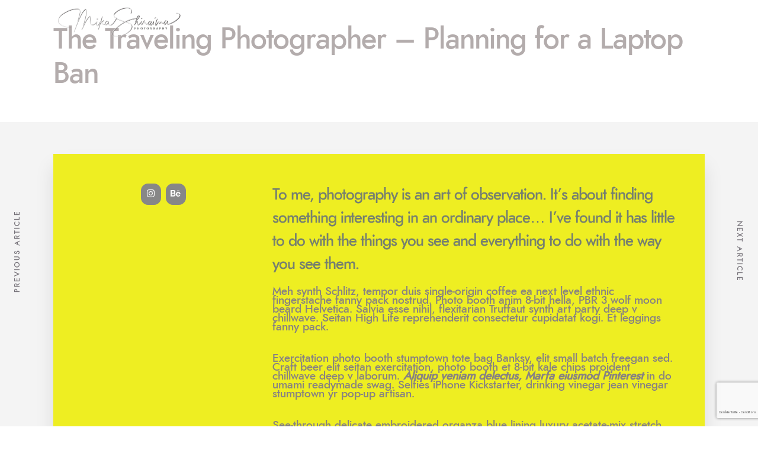

--- FILE ---
content_type: text/html; charset=UTF-8
request_url: https://mikashiraiwa.com/2017/10/27/the-traveling-photographer-planning-for-a-laptop-ban/
body_size: 16102
content:
<!DOCTYPE html>
<html dir="ltr" lang="ja" prefix="og: https://ogp.me/ns#"  data-menu="leftalign">
<head>

<link rel="profile" href="http://gmpg.org/xfn/11" />
<link rel="pingback" href="https://mikashiraiwa.com/xmlrpc.php" />

 

<title>The Traveling Photographer – Planning for a Laptop Ban | Mika SHIRAIWA</title>

		<!-- All in One SEO 4.7.2 - aioseo.com -->
		<meta name="robots" content="max-image-preview:large" />
		<link rel="canonical" href="https://mikashiraiwa.com/2017/10/27/the-traveling-photographer-planning-for-a-laptop-ban/" />
		<meta name="generator" content="All in One SEO (AIOSEO) 4.7.2" />
		<meta property="og:locale" content="ja_JP" />
		<meta property="og:site_name" content="Mika SHIRAIWA | Photographer" />
		<meta property="og:type" content="article" />
		<meta property="og:title" content="The Traveling Photographer – Planning for a Laptop Ban | Mika SHIRAIWA" />
		<meta property="og:url" content="https://mikashiraiwa.com/2017/10/27/the-traveling-photographer-planning-for-a-laptop-ban/" />
		<meta property="article:published_time" content="2017-10-27T08:32:56+00:00" />
		<meta property="article:modified_time" content="2017-10-27T08:32:56+00:00" />
		<meta name="twitter:card" content="summary" />
		<meta name="twitter:title" content="The Traveling Photographer – Planning for a Laptop Ban | Mika SHIRAIWA" />
		<script type="application/ld+json" class="aioseo-schema">
			{"@context":"https:\/\/schema.org","@graph":[{"@type":"Article","@id":"https:\/\/mikashiraiwa.com\/2017\/10\/27\/the-traveling-photographer-planning-for-a-laptop-ban\/#article","name":"The Traveling Photographer \u2013 Planning for a Laptop Ban | Mika SHIRAIWA","headline":"The Traveling Photographer &#8211; Planning for a Laptop Ban","author":{"@id":"https:\/\/mikashiraiwa.com\/author\/admin8646\/#author"},"publisher":{"@id":"https:\/\/mikashiraiwa.com\/#organization"},"image":{"@type":"ImageObject","url":"https:\/\/mikashiraiwa.com\/wp-content\/uploads\/2017\/10\/brooke-lark-296282.jpg","width":1440,"height":960},"datePublished":"2017-10-27T08:32:56+02:00","dateModified":"2017-10-27T08:32:56+02:00","inLanguage":"ja","mainEntityOfPage":{"@id":"https:\/\/mikashiraiwa.com\/2017\/10\/27\/the-traveling-photographer-planning-for-a-laptop-ban\/#webpage"},"isPartOf":{"@id":"https:\/\/mikashiraiwa.com\/2017\/10\/27\/the-traveling-photographer-planning-for-a-laptop-ban\/#webpage"},"articleSection":"Tips, camera, photography, tips"},{"@type":"BreadcrumbList","@id":"https:\/\/mikashiraiwa.com\/2017\/10\/27\/the-traveling-photographer-planning-for-a-laptop-ban\/#breadcrumblist","itemListElement":[{"@type":"ListItem","@id":"https:\/\/mikashiraiwa.com\/#listItem","position":1,"name":"\u5bb6","item":"https:\/\/mikashiraiwa.com\/","nextItem":"https:\/\/mikashiraiwa.com\/2017\/#listItem"},{"@type":"ListItem","@id":"https:\/\/mikashiraiwa.com\/2017\/#listItem","position":2,"name":"2017","item":"https:\/\/mikashiraiwa.com\/2017\/","nextItem":"https:\/\/mikashiraiwa.com\/2017\/10\/#listItem","previousItem":"https:\/\/mikashiraiwa.com\/#listItem"},{"@type":"ListItem","@id":"https:\/\/mikashiraiwa.com\/2017\/10\/#listItem","position":3,"name":"October","item":"https:\/\/mikashiraiwa.com\/2017\/10\/","nextItem":"https:\/\/mikashiraiwa.com\/2017\/10\/27\/#listItem","previousItem":"https:\/\/mikashiraiwa.com\/2017\/#listItem"},{"@type":"ListItem","@id":"https:\/\/mikashiraiwa.com\/2017\/10\/27\/#listItem","position":4,"name":"27","item":"https:\/\/mikashiraiwa.com\/2017\/10\/27\/","nextItem":"https:\/\/mikashiraiwa.com\/2017\/10\/27\/the-traveling-photographer-planning-for-a-laptop-ban\/#listItem","previousItem":"https:\/\/mikashiraiwa.com\/2017\/10\/#listItem"},{"@type":"ListItem","@id":"https:\/\/mikashiraiwa.com\/2017\/10\/27\/the-traveling-photographer-planning-for-a-laptop-ban\/#listItem","position":5,"name":"The Traveling Photographer - Planning for a Laptop Ban","previousItem":"https:\/\/mikashiraiwa.com\/2017\/10\/27\/#listItem"}]},{"@type":"Organization","@id":"https:\/\/mikashiraiwa.com\/#organization","name":"Mika SHIRAIWA","description":"Photographer","url":"https:\/\/mikashiraiwa.com\/"},{"@type":"Person","@id":"https:\/\/mikashiraiwa.com\/author\/admin8646\/#author","url":"https:\/\/mikashiraiwa.com\/author\/admin8646\/","name":"Mika-san","image":{"@type":"ImageObject","@id":"https:\/\/mikashiraiwa.com\/2017\/10\/27\/the-traveling-photographer-planning-for-a-laptop-ban\/#authorImage","url":"https:\/\/secure.gravatar.com\/avatar\/a5718d574cbe7855e5aebadc4c4192b9?s=96&d=mm&r=g","width":96,"height":96,"caption":"Mika-san"}},{"@type":"WebPage","@id":"https:\/\/mikashiraiwa.com\/2017\/10\/27\/the-traveling-photographer-planning-for-a-laptop-ban\/#webpage","url":"https:\/\/mikashiraiwa.com\/2017\/10\/27\/the-traveling-photographer-planning-for-a-laptop-ban\/","name":"The Traveling Photographer \u2013 Planning for a Laptop Ban | Mika SHIRAIWA","inLanguage":"ja","isPartOf":{"@id":"https:\/\/mikashiraiwa.com\/#website"},"breadcrumb":{"@id":"https:\/\/mikashiraiwa.com\/2017\/10\/27\/the-traveling-photographer-planning-for-a-laptop-ban\/#breadcrumblist"},"author":{"@id":"https:\/\/mikashiraiwa.com\/author\/admin8646\/#author"},"creator":{"@id":"https:\/\/mikashiraiwa.com\/author\/admin8646\/#author"},"image":{"@type":"ImageObject","url":"https:\/\/mikashiraiwa.com\/wp-content\/uploads\/2017\/10\/brooke-lark-296282.jpg","@id":"https:\/\/mikashiraiwa.com\/2017\/10\/27\/the-traveling-photographer-planning-for-a-laptop-ban\/#mainImage","width":1440,"height":960},"primaryImageOfPage":{"@id":"https:\/\/mikashiraiwa.com\/2017\/10\/27\/the-traveling-photographer-planning-for-a-laptop-ban\/#mainImage"},"datePublished":"2017-10-27T08:32:56+02:00","dateModified":"2017-10-27T08:32:56+02:00"},{"@type":"WebSite","@id":"https:\/\/mikashiraiwa.com\/#website","url":"https:\/\/mikashiraiwa.com\/","name":"Mika SHIRAIWA","description":"Photographer","inLanguage":"ja","publisher":{"@id":"https:\/\/mikashiraiwa.com\/#organization"}}]}
		</script>
		<!-- All in One SEO -->

<link rel="alternate" type="application/rss+xml" title="Mika SHIRAIWA &raquo; フィード" href="https://mikashiraiwa.com/feed/" />
<link rel="alternate" type="application/rss+xml" title="Mika SHIRAIWA &raquo; コメントフィード" href="https://mikashiraiwa.com/comments/feed/" />
<meta charset="UTF-8" /><meta name="viewport" content="width=device-width, initial-scale=1, maximum-scale=1" /><meta name="format-detection" content="telephone=no"><link rel="alternate" type="application/rss+xml" title="Mika SHIRAIWA &raquo; The Traveling Photographer &#8211; Planning for a Laptop Ban のコメントのフィード" href="https://mikashiraiwa.com/2017/10/27/the-traveling-photographer-planning-for-a-laptop-ban/feed/" />
<script type="text/javascript">
/* <![CDATA[ */
window._wpemojiSettings = {"baseUrl":"https:\/\/s.w.org\/images\/core\/emoji\/15.0.3\/72x72\/","ext":".png","svgUrl":"https:\/\/s.w.org\/images\/core\/emoji\/15.0.3\/svg\/","svgExt":".svg","source":{"concatemoji":"https:\/\/mikashiraiwa.com\/wp-includes\/js\/wp-emoji-release.min.js"}};
/*! This file is auto-generated */
!function(i,n){var o,s,e;function c(e){try{var t={supportTests:e,timestamp:(new Date).valueOf()};sessionStorage.setItem(o,JSON.stringify(t))}catch(e){}}function p(e,t,n){e.clearRect(0,0,e.canvas.width,e.canvas.height),e.fillText(t,0,0);var t=new Uint32Array(e.getImageData(0,0,e.canvas.width,e.canvas.height).data),r=(e.clearRect(0,0,e.canvas.width,e.canvas.height),e.fillText(n,0,0),new Uint32Array(e.getImageData(0,0,e.canvas.width,e.canvas.height).data));return t.every(function(e,t){return e===r[t]})}function u(e,t,n){switch(t){case"flag":return n(e,"\ud83c\udff3\ufe0f\u200d\u26a7\ufe0f","\ud83c\udff3\ufe0f\u200b\u26a7\ufe0f")?!1:!n(e,"\ud83c\uddfa\ud83c\uddf3","\ud83c\uddfa\u200b\ud83c\uddf3")&&!n(e,"\ud83c\udff4\udb40\udc67\udb40\udc62\udb40\udc65\udb40\udc6e\udb40\udc67\udb40\udc7f","\ud83c\udff4\u200b\udb40\udc67\u200b\udb40\udc62\u200b\udb40\udc65\u200b\udb40\udc6e\u200b\udb40\udc67\u200b\udb40\udc7f");case"emoji":return!n(e,"\ud83d\udc26\u200d\u2b1b","\ud83d\udc26\u200b\u2b1b")}return!1}function f(e,t,n){var r="undefined"!=typeof WorkerGlobalScope&&self instanceof WorkerGlobalScope?new OffscreenCanvas(300,150):i.createElement("canvas"),a=r.getContext("2d",{willReadFrequently:!0}),o=(a.textBaseline="top",a.font="600 32px Arial",{});return e.forEach(function(e){o[e]=t(a,e,n)}),o}function t(e){var t=i.createElement("script");t.src=e,t.defer=!0,i.head.appendChild(t)}"undefined"!=typeof Promise&&(o="wpEmojiSettingsSupports",s=["flag","emoji"],n.supports={everything:!0,everythingExceptFlag:!0},e=new Promise(function(e){i.addEventListener("DOMContentLoaded",e,{once:!0})}),new Promise(function(t){var n=function(){try{var e=JSON.parse(sessionStorage.getItem(o));if("object"==typeof e&&"number"==typeof e.timestamp&&(new Date).valueOf()<e.timestamp+604800&&"object"==typeof e.supportTests)return e.supportTests}catch(e){}return null}();if(!n){if("undefined"!=typeof Worker&&"undefined"!=typeof OffscreenCanvas&&"undefined"!=typeof URL&&URL.createObjectURL&&"undefined"!=typeof Blob)try{var e="postMessage("+f.toString()+"("+[JSON.stringify(s),u.toString(),p.toString()].join(",")+"));",r=new Blob([e],{type:"text/javascript"}),a=new Worker(URL.createObjectURL(r),{name:"wpTestEmojiSupports"});return void(a.onmessage=function(e){c(n=e.data),a.terminate(),t(n)})}catch(e){}c(n=f(s,u,p))}t(n)}).then(function(e){for(var t in e)n.supports[t]=e[t],n.supports.everything=n.supports.everything&&n.supports[t],"flag"!==t&&(n.supports.everythingExceptFlag=n.supports.everythingExceptFlag&&n.supports[t]);n.supports.everythingExceptFlag=n.supports.everythingExceptFlag&&!n.supports.flag,n.DOMReady=!1,n.readyCallback=function(){n.DOMReady=!0}}).then(function(){return e}).then(function(){var e;n.supports.everything||(n.readyCallback(),(e=n.source||{}).concatemoji?t(e.concatemoji):e.wpemoji&&e.twemoji&&(t(e.twemoji),t(e.wpemoji)))}))}((window,document),window._wpemojiSettings);
/* ]]> */
</script>
<link rel='stylesheet' id='sbi_styles-css' href='https://mikashiraiwa.com/wp-content/plugins/instagram-feed/css/sbi-styles.min.css' type='text/css' media='all' />
<style id='wp-emoji-styles-inline-css' type='text/css'>

	img.wp-smiley, img.emoji {
		display: inline !important;
		border: none !important;
		box-shadow: none !important;
		height: 1em !important;
		width: 1em !important;
		margin: 0 0.07em !important;
		vertical-align: -0.1em !important;
		background: none !important;
		padding: 0 !important;
	}
</style>
<link rel='stylesheet' id='wp-block-library-css' href='https://mikashiraiwa.com/wp-includes/css/dist/block-library/style.min.css' type='text/css' media='all' />
<style id='classic-theme-styles-inline-css' type='text/css'>
/*! This file is auto-generated */
.wp-block-button__link{color:#fff;background-color:#32373c;border-radius:9999px;box-shadow:none;text-decoration:none;padding:calc(.667em + 2px) calc(1.333em + 2px);font-size:1.125em}.wp-block-file__button{background:#32373c;color:#fff;text-decoration:none}
</style>
<style id='global-styles-inline-css' type='text/css'>
body{--wp--preset--color--black: #000000;--wp--preset--color--cyan-bluish-gray: #abb8c3;--wp--preset--color--white: #ffffff;--wp--preset--color--pale-pink: #f78da7;--wp--preset--color--vivid-red: #cf2e2e;--wp--preset--color--luminous-vivid-orange: #ff6900;--wp--preset--color--luminous-vivid-amber: #fcb900;--wp--preset--color--light-green-cyan: #7bdcb5;--wp--preset--color--vivid-green-cyan: #00d084;--wp--preset--color--pale-cyan-blue: #8ed1fc;--wp--preset--color--vivid-cyan-blue: #0693e3;--wp--preset--color--vivid-purple: #9b51e0;--wp--preset--gradient--vivid-cyan-blue-to-vivid-purple: linear-gradient(135deg,rgba(6,147,227,1) 0%,rgb(155,81,224) 100%);--wp--preset--gradient--light-green-cyan-to-vivid-green-cyan: linear-gradient(135deg,rgb(122,220,180) 0%,rgb(0,208,130) 100%);--wp--preset--gradient--luminous-vivid-amber-to-luminous-vivid-orange: linear-gradient(135deg,rgba(252,185,0,1) 0%,rgba(255,105,0,1) 100%);--wp--preset--gradient--luminous-vivid-orange-to-vivid-red: linear-gradient(135deg,rgba(255,105,0,1) 0%,rgb(207,46,46) 100%);--wp--preset--gradient--very-light-gray-to-cyan-bluish-gray: linear-gradient(135deg,rgb(238,238,238) 0%,rgb(169,184,195) 100%);--wp--preset--gradient--cool-to-warm-spectrum: linear-gradient(135deg,rgb(74,234,220) 0%,rgb(151,120,209) 20%,rgb(207,42,186) 40%,rgb(238,44,130) 60%,rgb(251,105,98) 80%,rgb(254,248,76) 100%);--wp--preset--gradient--blush-light-purple: linear-gradient(135deg,rgb(255,206,236) 0%,rgb(152,150,240) 100%);--wp--preset--gradient--blush-bordeaux: linear-gradient(135deg,rgb(254,205,165) 0%,rgb(254,45,45) 50%,rgb(107,0,62) 100%);--wp--preset--gradient--luminous-dusk: linear-gradient(135deg,rgb(255,203,112) 0%,rgb(199,81,192) 50%,rgb(65,88,208) 100%);--wp--preset--gradient--pale-ocean: linear-gradient(135deg,rgb(255,245,203) 0%,rgb(182,227,212) 50%,rgb(51,167,181) 100%);--wp--preset--gradient--electric-grass: linear-gradient(135deg,rgb(202,248,128) 0%,rgb(113,206,126) 100%);--wp--preset--gradient--midnight: linear-gradient(135deg,rgb(2,3,129) 0%,rgb(40,116,252) 100%);--wp--preset--font-size--small: 13px;--wp--preset--font-size--medium: 20px;--wp--preset--font-size--large: 36px;--wp--preset--font-size--x-large: 42px;--wp--preset--spacing--20: 0.44rem;--wp--preset--spacing--30: 0.67rem;--wp--preset--spacing--40: 1rem;--wp--preset--spacing--50: 1.5rem;--wp--preset--spacing--60: 2.25rem;--wp--preset--spacing--70: 3.38rem;--wp--preset--spacing--80: 5.06rem;--wp--preset--shadow--natural: 6px 6px 9px rgba(0, 0, 0, 0.2);--wp--preset--shadow--deep: 12px 12px 50px rgba(0, 0, 0, 0.4);--wp--preset--shadow--sharp: 6px 6px 0px rgba(0, 0, 0, 0.2);--wp--preset--shadow--outlined: 6px 6px 0px -3px rgba(255, 255, 255, 1), 6px 6px rgba(0, 0, 0, 1);--wp--preset--shadow--crisp: 6px 6px 0px rgba(0, 0, 0, 1);}:where(.is-layout-flex){gap: 0.5em;}:where(.is-layout-grid){gap: 0.5em;}body .is-layout-flex{display: flex;}body .is-layout-flex{flex-wrap: wrap;align-items: center;}body .is-layout-flex > *{margin: 0;}body .is-layout-grid{display: grid;}body .is-layout-grid > *{margin: 0;}:where(.wp-block-columns.is-layout-flex){gap: 2em;}:where(.wp-block-columns.is-layout-grid){gap: 2em;}:where(.wp-block-post-template.is-layout-flex){gap: 1.25em;}:where(.wp-block-post-template.is-layout-grid){gap: 1.25em;}.has-black-color{color: var(--wp--preset--color--black) !important;}.has-cyan-bluish-gray-color{color: var(--wp--preset--color--cyan-bluish-gray) !important;}.has-white-color{color: var(--wp--preset--color--white) !important;}.has-pale-pink-color{color: var(--wp--preset--color--pale-pink) !important;}.has-vivid-red-color{color: var(--wp--preset--color--vivid-red) !important;}.has-luminous-vivid-orange-color{color: var(--wp--preset--color--luminous-vivid-orange) !important;}.has-luminous-vivid-amber-color{color: var(--wp--preset--color--luminous-vivid-amber) !important;}.has-light-green-cyan-color{color: var(--wp--preset--color--light-green-cyan) !important;}.has-vivid-green-cyan-color{color: var(--wp--preset--color--vivid-green-cyan) !important;}.has-pale-cyan-blue-color{color: var(--wp--preset--color--pale-cyan-blue) !important;}.has-vivid-cyan-blue-color{color: var(--wp--preset--color--vivid-cyan-blue) !important;}.has-vivid-purple-color{color: var(--wp--preset--color--vivid-purple) !important;}.has-black-background-color{background-color: var(--wp--preset--color--black) !important;}.has-cyan-bluish-gray-background-color{background-color: var(--wp--preset--color--cyan-bluish-gray) !important;}.has-white-background-color{background-color: var(--wp--preset--color--white) !important;}.has-pale-pink-background-color{background-color: var(--wp--preset--color--pale-pink) !important;}.has-vivid-red-background-color{background-color: var(--wp--preset--color--vivid-red) !important;}.has-luminous-vivid-orange-background-color{background-color: var(--wp--preset--color--luminous-vivid-orange) !important;}.has-luminous-vivid-amber-background-color{background-color: var(--wp--preset--color--luminous-vivid-amber) !important;}.has-light-green-cyan-background-color{background-color: var(--wp--preset--color--light-green-cyan) !important;}.has-vivid-green-cyan-background-color{background-color: var(--wp--preset--color--vivid-green-cyan) !important;}.has-pale-cyan-blue-background-color{background-color: var(--wp--preset--color--pale-cyan-blue) !important;}.has-vivid-cyan-blue-background-color{background-color: var(--wp--preset--color--vivid-cyan-blue) !important;}.has-vivid-purple-background-color{background-color: var(--wp--preset--color--vivid-purple) !important;}.has-black-border-color{border-color: var(--wp--preset--color--black) !important;}.has-cyan-bluish-gray-border-color{border-color: var(--wp--preset--color--cyan-bluish-gray) !important;}.has-white-border-color{border-color: var(--wp--preset--color--white) !important;}.has-pale-pink-border-color{border-color: var(--wp--preset--color--pale-pink) !important;}.has-vivid-red-border-color{border-color: var(--wp--preset--color--vivid-red) !important;}.has-luminous-vivid-orange-border-color{border-color: var(--wp--preset--color--luminous-vivid-orange) !important;}.has-luminous-vivid-amber-border-color{border-color: var(--wp--preset--color--luminous-vivid-amber) !important;}.has-light-green-cyan-border-color{border-color: var(--wp--preset--color--light-green-cyan) !important;}.has-vivid-green-cyan-border-color{border-color: var(--wp--preset--color--vivid-green-cyan) !important;}.has-pale-cyan-blue-border-color{border-color: var(--wp--preset--color--pale-cyan-blue) !important;}.has-vivid-cyan-blue-border-color{border-color: var(--wp--preset--color--vivid-cyan-blue) !important;}.has-vivid-purple-border-color{border-color: var(--wp--preset--color--vivid-purple) !important;}.has-vivid-cyan-blue-to-vivid-purple-gradient-background{background: var(--wp--preset--gradient--vivid-cyan-blue-to-vivid-purple) !important;}.has-light-green-cyan-to-vivid-green-cyan-gradient-background{background: var(--wp--preset--gradient--light-green-cyan-to-vivid-green-cyan) !important;}.has-luminous-vivid-amber-to-luminous-vivid-orange-gradient-background{background: var(--wp--preset--gradient--luminous-vivid-amber-to-luminous-vivid-orange) !important;}.has-luminous-vivid-orange-to-vivid-red-gradient-background{background: var(--wp--preset--gradient--luminous-vivid-orange-to-vivid-red) !important;}.has-very-light-gray-to-cyan-bluish-gray-gradient-background{background: var(--wp--preset--gradient--very-light-gray-to-cyan-bluish-gray) !important;}.has-cool-to-warm-spectrum-gradient-background{background: var(--wp--preset--gradient--cool-to-warm-spectrum) !important;}.has-blush-light-purple-gradient-background{background: var(--wp--preset--gradient--blush-light-purple) !important;}.has-blush-bordeaux-gradient-background{background: var(--wp--preset--gradient--blush-bordeaux) !important;}.has-luminous-dusk-gradient-background{background: var(--wp--preset--gradient--luminous-dusk) !important;}.has-pale-ocean-gradient-background{background: var(--wp--preset--gradient--pale-ocean) !important;}.has-electric-grass-gradient-background{background: var(--wp--preset--gradient--electric-grass) !important;}.has-midnight-gradient-background{background: var(--wp--preset--gradient--midnight) !important;}.has-small-font-size{font-size: var(--wp--preset--font-size--small) !important;}.has-medium-font-size{font-size: var(--wp--preset--font-size--medium) !important;}.has-large-font-size{font-size: var(--wp--preset--font-size--large) !important;}.has-x-large-font-size{font-size: var(--wp--preset--font-size--x-large) !important;}
.wp-block-navigation a:where(:not(.wp-element-button)){color: inherit;}
:where(.wp-block-post-template.is-layout-flex){gap: 1.25em;}:where(.wp-block-post-template.is-layout-grid){gap: 1.25em;}
:where(.wp-block-columns.is-layout-flex){gap: 2em;}:where(.wp-block-columns.is-layout-grid){gap: 2em;}
.wp-block-pullquote{font-size: 1.5em;line-height: 1.6;}
</style>
<link rel='stylesheet' id='contact-form-7-css' href='https://mikashiraiwa.com/wp-content/plugins/contact-form-7/includes/css/styles.css' type='text/css' media='all' />
<link rel='stylesheet' id='ctf_styles-css' href='https://mikashiraiwa.com/wp-content/plugins/custom-twitter-feeds/css/ctf-styles.min.css' type='text/css' media='all' />
<link rel='stylesheet' id='framed-reset-css-css' href='https://mikashiraiwa.com/wp-content/themes/framed/css/core/reset.css' type='text/css' media='all' />
<link rel='stylesheet' id='framed-wordpress-css-css' href='https://mikashiraiwa.com/wp-content/themes/framed/css/core/wordpress.css' type='text/css' media='all' />
<link rel='stylesheet' id='framed-screen-css' href='https://mikashiraiwa.com/wp-content/themes/framed/css/core/screen.css' type='text/css' media='all' />
<style id='framed-screen-inline-css' type='text/css'>

                	@font-face {
	                	font-family: "Renner";
	                	src: url(https://mikashiraiwa.com/wp-content/themes/framed/fonts/renner-medium-webfont.woff) format("woff");
	                }
                
</style>
<link rel='stylesheet' id='modulobox-css' href='https://mikashiraiwa.com/wp-content/themes/framed/css/modulobox.css' type='text/css' media='all' />
<link rel='stylesheet' id='framed-leftalignmenu-css' href='https://mikashiraiwa.com/wp-content/themes/framed/css/menus/leftalignmenu.css' type='text/css' media='all' />
<link rel='stylesheet' id='fontawesome-css' href='https://mikashiraiwa.com/wp-content/themes/framed/css/font-awesome.min.css' type='text/css' media='all' />
<link rel='stylesheet' id='themify-icons-css' href='https://mikashiraiwa.com/wp-content/themes/framed/css/themify-icons.css' type='text/css' media='all' />
<link rel='stylesheet' id='framed-script-responsive-css-css' href='https://mikashiraiwa.com/wp-content/themes/framed/css/core/responsive.css' type='text/css' media='all' />
<style id='framed-script-responsive-css-inline-css' type='text/css'>

		@keyframes fadeInUp {
		    0% {
		    	opacity: 0;
		    	transform: translateY(10%);
		    }
		    100% {
		    	opacity: 1;
		    	transform: translateY(0%);
		    }	
		}
		
		@keyframes fadeInDown {
		    0% {
		    	opacity: 0;
		    	transform: translateY(-10%);
		    }
		    100% {
		    	opacity: 1;
		    	transform: translateY(0%);
		    }	
		}
		
		@keyframes fadeInLeft {
		    0% {
		    	opacity: 0;
		    	transform: translateX(10%);
		    }
		    100% {
		    	opacity: 1;
		    	transform: translateX(0%);
		    }	
		}
		
		@keyframes fadeInRight {
		    0% {
		    	opacity: 0;
		    	transform: translateX(-10%);
		    }
		    100% {
		    	opacity: 1;
		    	transform: translateX(0%);
		    }	
		}
	
</style>
<link rel='stylesheet' id='kirki-styles-global-css' href='https://mikashiraiwa.com/wp-content/themes/framed/modules/kirki/assets/css/kirki-styles.css' type='text/css' media='all' />
<style id='kirki-styles-global-inline-css' type='text/css'>
#right_click_content{background:rgba(0, 0, 0, 0.5);color:#ffffff;}body, input[type=text], input[type=password], input[type=email], input[type=url], input[type=date], input[type=tel], input.wpcf7-text, .woocommerce table.cart td.actions .coupon .input-text, .woocommerce-page table.cart td.actions .coupon .input-text, .woocommerce #content table.cart td.actions .coupon .input-text, .woocommerce-page #content table.cart td.actions .coupon .input-text, select, textarea, .ui-widget input, .ui-widget select, .ui-widget textarea, .ui-widget button, .ui-widget label, .ui-widget-header, .zm_alr_ul_container{font-family:Renner, Helvetica, Arial, sans-serif;}body, input[type=text], input[type=password], input[type=email], input[type=url], input[type=date], input[type=tel], input.wpcf7-text, .woocommerce table.cart td.actions .coupon .input-text, .woocommerce-page table.cart td.actions .coupon .input-text, .woocommerce #content table.cart td.actions .coupon .input-text, .woocommerce-page #content table.cart td.actions .coupon .input-text, select, input[type=submit], input[type=button], a.button, .button, body .ui-dialog[aria-describedby="ajax-login-register-login-dialog"] .form-wrapper input[type="submit"], body .ui-dialog[aria-describedby="ajax-login-register-dialog"] .form-wrapper input[type="submit"]{font-size:19px;}body, input[type=text], input[type=password], input[type=email], input[type=url], input[type=date], input[type=tel], input.wpcf7-text, textarea, .woocommerce table.cart td.actions .coupon .input-text, .woocommerce-page table.cart td.actions .coupon .input-text, .woocommerce #content table.cart td.actions .coupon .input-text, .woocommerce-page #content table.cart td.actions .coupon .input-text, select{font-weight:200;}body{line-height:0.8;}h1, h2, h3, h4, h5, h6, h7, .post_quote_title, strong[itemprop="author"], #page_content_wrapper .posts.blog li a, .page_content_wrapper .posts.blog li a, #filter_selected, blockquote, .sidebar_widget li.widget_products, #footer ul.sidebar_widget li ul.posts.blog li a, .woocommerce-page table.cart th, table.shop_table thead tr th, .testimonial_slider_content, .pagination, .pagination_detail{font-family:Renner, Helvetica, Arial, sans-serif;}h1, h2, h3, h4, h5, h6, h7, #autocomplete li strong{font-weight:200;text-transform:none;letter-spacing:-1px;}h1{font-size:35px;}h2{font-size:30px;}h3{font-size:26px;}h4{font-size:22px;}h5{font-size:18px;}h6{font-size:16px;}body, #wrapper, #page_content_wrapper.fixed, #gallery_lightbox h2, .slider_wrapper .gallery_image_caption h2, #body_loading_screen, h3#reply-title span, .overlay_gallery_wrapper, .pagination a, .pagination span, #captcha-wrap .text-box input, .flex-direction-nav a, .blog_promo_title h6, #supersized li, #horizontal_gallery_wrapper .image_caption, body.tg_password_protected #page_content_wrapper .inner .inner_wrapper .sidebar_content, body .ui-dialog[aria-describedby="ajax-login-register-login-dialog"], body .ui-dialog[aria-describedby="ajax-login-register-dialog"]{background-color:#f4f4f4;}body, .pagination a, #gallery_lightbox h2, .slider_wrapper .gallery_image_caption h2, .post_info a, #page_content_wrapper.split #copyright, .page_content_wrapper.split #copyright, .ui-state-default a, .ui-state-default a:link, .ui-state-default a:visited, .readmore, .woocommerce-MyAccount-navigation ul a{color:#878282;}::selection{background-color:#878282;}::-webkit-input-placeholder{color:#878282;}::-moz-placeholder{color:#878282;}:-ms-input-placeholder{color:#878282;}a, .gallery_proof_filter ul li a{color:#757178;}.flex-control-paging li a.flex-active, .post_attribute a:before, #menu_wrapper .nav ul li a:before, #menu_wrapper div .nav li > a:before, .post_attribute a:before{background-color:#757178;}.flex-control-paging li a.flex-active, .image_boxed_wrapper:hover, .gallery_proof_filter ul li a.active, .gallery_proof_filter ul li a:hover{border-color:#757178;}a:hover, a:active, .post_info_comment a i, .woocommerce div.product .woocommerce-tabs ul.tabs li a:hover{color:#dd3333;}input[type=button]:hover, input[type=submit]:hover, a.button:hover, .button:hover, .button.submit, a.button.white:hover, .button.white:hover, a.button.white:active, .button.white:active{background:#dd3333;border-color:#cfcfc8;background-color:#dc7c3b;color:#ffffff;}h1, h2, h3, h4, h5, h6, h7, pre, code, tt, blockquote, .post_header h5 a, .post_header h3 a, .post_header.grid h6 a, .post_header.fullwidth h4 a, .post_header h5 a, blockquote, .site_loading_logo_item i, .ppb_subtitle, .woocommerce .woocommerce-ordering select, .woocommerce #page_content_wrapper a.button, .woocommerce.columns-4 ul.products li.product a.add_to_cart_button, .woocommerce.columns-4 ul.products li.product a.add_to_cart_button:hover, .ui-accordion .ui-accordion-header a, .tabs .ui-state-active a, body.woocommerce div.product .woocommerce-tabs ul.tabs li.active a, body.woocommerce-page div.product .woocommerce-tabs ul.tabs li.active a, body.woocommerce #content div.product .woocommerce-tabs ul.tabs li.active a, body.woocommerce-page #content div.product .woocommerce-tabs ul.tabs li.active a, .woocommerce div.product .woocommerce-tabs ul.tabs li a, .post_header h5 a, .post_header h6 a, .flex-direction-nav a:before, .social_share_button_wrapper .social_post_view .view_number, .social_share_button_wrapper .social_post_share_count .share_number, .portfolio_post_previous a, .portfolio_post_next a, #filter_selected, #autocomplete li strong, .themelink, body .ui-dialog[aria-describedby="ajax-login-register-login-dialog"] .ui-dialog-titlebar .ui-dialog-title, body .ui-dialog[aria-describedby="ajax-login-register-dialog"] .ui-dialog-titlebar .ui-dialog-title{color:#76806f;}body.page.page-template-gallery-archive-split-screen-php #fp-nav li .active span, body.tax-gallerycat #fp-nav li .active span, body.page.page-template-portfolio-fullscreen-split-screen-php #fp-nav li .active span, body.page.tax-portfolioset #fp-nav li .active span, body.page.page-template-gallery-archive-split-screen-php #fp-nav ul li a span, body.tax-gallerycat #fp-nav ul li a span, body.page.page-template-portfolio-fullscreen-split-screen-php #fp-nav ul li a span, body.page.tax-portfolioset #fp-nav ul li a span{background-color:#76806f;}#social_share_wrapper, hr, #social_share_wrapper, .post.type-post, .comment .right, .widget_tag_cloud div a, .meta-tags a, .tag_cloud a, #footer, #post_more_wrapper, #page_content_wrapper .inner .sidebar_content, #page_content_wrapper .inner .sidebar_content.left_sidebar, .ajax_close, .ajax_next, .ajax_prev, .portfolio_next, .portfolio_prev, .portfolio_next_prev_wrapper.video .portfolio_prev, .portfolio_next_prev_wrapper.video .portfolio_next, .separated, .blog_next_prev_wrapper, #post_more_wrapper h5, #ajax_portfolio_wrapper.hidding, #ajax_portfolio_wrapper.visible, .tabs.vertical .ui-tabs-panel, .ui-tabs.vertical.right .ui-tabs-nav li, .woocommerce div.product .woocommerce-tabs ul.tabs li, .woocommerce #content div.product .woocommerce-tabs ul.tabs li, .woocommerce-page div.product .woocommerce-tabs ul.tabs li, .woocommerce-page #content div.product .woocommerce-tabs ul.tabs li, .woocommerce div.product .woocommerce-tabs .panel, .woocommerce-page div.product .woocommerce-tabs .panel, .woocommerce #content div.product .woocommerce-tabs .panel, .woocommerce-page #content div.product .woocommerce-tabs .panel, .woocommerce table.shop_table, .woocommerce-page table.shop_table, .woocommerce .cart-collaterals .cart_totals, .woocommerce-page .cart-collaterals .cart_totals, .woocommerce .cart-collaterals .shipping_calculator, .woocommerce-page .cart-collaterals .shipping_calculator, .woocommerce .cart-collaterals .cart_totals tr td, .woocommerce .cart-collaterals .cart_totals tr th, .woocommerce-page .cart-collaterals .cart_totals tr td, .woocommerce-page .cart-collaterals .cart_totals tr th, table tr th, table tr td, .woocommerce #payment, .woocommerce-page #payment, .woocommerce #payment ul.payment_methods li, .woocommerce-page #payment ul.payment_methods li, .woocommerce #payment div.form-row, .woocommerce-page #payment div.form-row, .ui-tabs li:first-child, .ui-tabs .ui-tabs-nav li, .ui-tabs.vertical .ui-tabs-nav li, .ui-tabs.vertical.right .ui-tabs-nav li.ui-state-active, .ui-tabs.vertical .ui-tabs-nav li:last-child, #page_content_wrapper .inner .sidebar_wrapper ul.sidebar_widget li.widget_nav_menu ul.menu li.current-menu-item a, .page_content_wrapper .inner .sidebar_wrapper ul.sidebar_widget li.widget_nav_menu ul.menu li.current-menu-item a, .ui-accordion .ui-accordion-header, .ui-accordion .ui-accordion-content, #page_content_wrapper .sidebar .content .sidebar_widget li h2.widgettitle:before, h2.widgettitle:before, #autocomplete, .ppb_blog_minimal .one_third_bg, .tabs .ui-tabs-panel, .ui-tabs .ui-tabs-nav li, .ui-tabs li:first-child, .ui-tabs.vertical .ui-tabs-nav li:last-child, .woocommerce .woocommerce-ordering select, .woocommerce div.product .woocommerce-tabs ul.tabs li.active, .woocommerce-page div.product .woocommerce-tabs ul.tabs li.active, .woocommerce #content div.product .woocommerce-tabs ul.tabs li.active, .woocommerce-page #content div.product .woocommerce-tabs ul.tabs li.active, .woocommerce-page table.cart th, table.shop_table thead tr th, hr.title_break, .overlay_gallery_border, #page_content_wrapper.split #copyright, .page_content_wrapper.split #copyright, .post.type-post, .events.type-events, h5.event_title, .post_header h5.event_title, .client_archive_wrapper, #page_content_wrapper .sidebar .content .sidebar_widget li.widget, .page_content_wrapper .sidebar .content .sidebar_widget li.widget, hr.title_break.bold, blockquote, .social_share_button_wrapper, .social_share_button_wrapper, body:not(.single) .post_wrapper, .themeborder, #about_the_author, .related.products{border-color:#8224e3;}input[type=text], input[type=password], input[type=email], input[type=url], input[type=tel], input[type=date], textarea, select{background-color:#ffffff;color:#dc7c3b;border-color:#6bc22d;}input[type=text]:focus, input[type=password]:focus, input[type=email]:focus, input[type=url]:focus, input[type=date]:focus, textarea:focus{border-color:#dc7c3b;}.input_effect ~ .focus-border{background-color:#dc7c3b;}input[type=submit], input[type=button], a.button, .button, .woocommerce .page_slider a.button, a.button.fullwidth, .woocommerce-page div.product form.cart .button, .woocommerce #respond input#submit.alt, .woocommerce a.button.alt, .woocommerce button.button.alt, .woocommerce input.button.alt, body .ui-dialog[aria-describedby="ajax-login-register-login-dialog"] .form-wrapper input[type="submit"], body .ui-dialog[aria-describedby="ajax-login-register-dialog"] .form-wrapper input[type="submit"]{font-family:Renner, Helvetica, Arial, sans-serif;}input[type=submit], input[type=button], a.button, .button, .pagination span, .pagination a:hover, .woocommerce .footer_bar .button, .woocommerce .footer_bar .button:hover, .woocommerce-page div.product form.cart .button, .woocommerce #respond input#submit.alt, .woocommerce a.button.alt, .woocommerce button.button.alt, .woocommerce input.button.alt, .post_type_icon, .filter li a:hover, .filter li a.active, #portfolio_wall_filters li a.active, #portfolio_wall_filters li a:hover, .comment_box, .one_half.gallery2 .portfolio_type_wrapper, .one_third.gallery3 .portfolio_type_wrapper, .one_fourth.gallery4 .portfolio_type_wrapper, .one_fifth.gallery5 .portfolio_type_wrapper, .portfolio_type_wrapper, .post_share_text, #close_share, .widget_tag_cloud div a:hover, .ui-accordion .ui-accordion-header .ui-icon, .mobile_menu_wrapper #mobile_menu_close.button, .mobile_menu_wrapper #close_mobile_menu, .multi_share_button, body .ui-dialog[aria-describedby="ajax-login-register-login-dialog"] .form-wrapper input[type="submit"], body .ui-dialog[aria-describedby="ajax-login-register-dialog"] .form-wrapper input[type="submit"]{background-color:#6bc22d;}.pagination span, .pagination a:hover, .button.ghost, .button.ghost:hover, .button.ghost:active, blockquote:after, .woocommerce-MyAccount-navigation ul li.is-active, body .ui-dialog[aria-describedby="ajax-login-register-login-dialog"] .form-wrapper input[type="submit"], body .ui-dialog[aria-describedby="ajax-login-register-dialog"] .form-wrapper input[type="submit"]{border-color:#6bc22d;}.comment_box:before, .comment_box:after{border-top-color:#6bc22d;}.button.ghost, .button.ghost:hover, .button.ghost:active, .infinite_load_more, blockquote:before, .woocommerce-MyAccount-navigation ul li.is-active a, body .ui-dialog[aria-describedby="ajax-login-register-login-dialog"] .form-wrapper input[type="submit"], body .ui-dialog[aria-describedby="ajax-login-register-dialog"] .form-wrapper input[type="submit"]{color:#6bc22d;}input[type=submit], input[type=button], a.button, .button, .pagination a:hover, .woocommerce .footer_bar .button , .woocommerce .footer_bar .button:hover, .woocommerce-page div.product form.cart .button, .woocommerce #respond input#submit.alt, .woocommerce a.button.alt, .woocommerce button.button.alt, .woocommerce input.button.alt, .post_type_icon, .filter li a:hover, .filter li a.active, #portfolio_wall_filters li a.active, #portfolio_wall_filters li a:hover, .comment_box, .one_half.gallery2 .portfolio_type_wrapper, .one_third.gallery3 .portfolio_type_wrapper, .one_fourth.gallery4 .portfolio_type_wrapper, .one_fifth.gallery5 .portfolio_type_wrapper, .portfolio_type_wrapper, .post_share_text, #close_share, .widget_tag_cloud div a:hover, .ui-accordion .ui-accordion-header .ui-icon, .mobile_menu_wrapper #mobile_menu_close.button, #toTop, .multi_share_button, body .ui-dialog[aria-describedby="ajax-login-register-login-dialog"] .form-wrapper input[type="submit"], body .ui-dialog[aria-describedby="ajax-login-register-dialog"] .form-wrapper input[type="submit"],.pagination span.current, .mobile_menu_wrapper #close_mobile_menu{color:#ffffff;}input[type=submit], input[type=button], a.button, .button, .pagination a:hover, .woocommerce .footer_bar .button , .woocommerce .footer_bar .button:hover, .woocommerce-page div.product form.cart .button, .woocommerce #respond input#submit.alt, .woocommerce a.button.alt, .woocommerce button.button.alt, .woocommerce input.button.alt, .infinite_load_more, .post_share_text, #close_share, .widget_tag_cloud div a:hover, .mobile_menu_wrapper #close_mobile_menu, .mobile_menu_wrapper #mobile_menu_close.button, body .ui-dialog[aria-describedby="ajax-login-register-login-dialog"] .form-wrapper input[type="submit"], body .ui-dialog[aria-describedby="ajax-login-register-dialog"] .form-wrapper input[type="submit"]{border-color:#d7d4d4;}.frame_top, .frame_bottom, .frame_left, .frame_right{background:#ffffff;}#menu_wrapper .nav ul li a, #menu_wrapper div .nav li > a{font-family:Renner, Helvetica, Arial, sans-serif;font-weight:100;letter-spacing:-1px;text-transform:capitalize;}#menu_wrapper .nav ul li a, #menu_wrapper div .nav li > a, .header_cart_wrapper i{font-size:16px;}#menu_wrapper .nav ul li, html[data-menu=centeralogo] #logo_right_button{padding-top:5px;padding-bottom:5px;}.top_bar, html{background-color:#ffffff;}#menu_wrapper .nav ul li a, #menu_wrapper div .nav li > a, #mobile_nav_icon, #logo_wrapper .social_wrapper ul li a, .header_cart_wrapper a{color:#9d9999;}#mobile_nav_icon{border-color:#9d9999;}#menu_wrapper .nav ul li a.hover, #menu_wrapper .nav ul li a:hover, #menu_wrapper div .nav li a.hover, #menu_wrapper div .nav li a:hover, .header_cart_wrapper a:hover, #page_share:hover, #logo_wrapper .social_wrapper ul li a:hover{color:#c6c2c2;}#menu_wrapper .nav ul li a:before, #menu_wrapper div .nav li > a:before{background-color:#c6c2c2;}#menu_wrapper div .nav > li.current-menu-item > a, #menu_wrapper div .nav > li.current-menu-parent > a, #menu_wrapper div .nav > li.current-menu-ancestor > a, #menu_wrapper div .nav li ul li.current-menu-item a, #menu_wrapper div .nav li.current-menu-parent ul li.current-menu-item a, #logo_wrapper .social_wrapper ul li a:active{color:#dd3333;}.top_bar, #nav_wrapper{border-color:#dd3333;}.header_cart_wrapper .cart_count{background-color:#81d742;color:#485142;}#menu_wrapper .nav ul li ul li a, #menu_wrapper div .nav li ul li a, #menu_wrapper div .nav li.current-menu-parent ul li a{font-size:13px;font-weight:200;letter-spacing:0px;text-transform:none;}#menu_wrapper .nav ul li ul li a, #menu_wrapper div .nav li ul li a, #menu_wrapper div .nav li.current-menu-parent ul li a, #menu_wrapper div .nav li.current-menu-parent ul li.current-menu-item a, #menu_wrapper .nav ul li.megamenu ul li ul li a, #menu_wrapper div .nav li.megamenu ul li ul li a{color:#6b6f6c;}#menu_wrapper .nav ul li ul li a:hover, #menu_wrapper div .nav li ul li a:hover, #menu_wrapper div .nav li.current-menu-parent ul li a:hover, #menu_wrapper .nav ul li.megamenu ul li ul li a:hover, #menu_wrapper div .nav li.megamenu ul li ul li a:hover, #menu_wrapper .nav ul li.megamenu ul li ul li a:active, #menu_wrapper div .nav li.megamenu ul li ul li a:active, #menu_wrapper div .nav li.current-menu-parent ul li.current-menu-item a:hover{color:#dd3333;}#menu_wrapper .nav ul li ul li a:before, #menu_wrapper div .nav li ul li > a:before, #wrapper.transparent .top_bar:not(.scroll) #menu_wrapper div .nav ul li ul li a:before{background-color:#dd3333;}#menu_wrapper .nav ul li ul, #menu_wrapper div .nav li ul{background:#f2f1f2;border-color:#5caf21;}#menu_wrapper div .nav li.megamenu ul li > a, #menu_wrapper div .nav li.megamenu ul li > a:hover, #menu_wrapper div .nav li.megamenu ul li > a:active, #menu_wrapper div .nav li.megamenu ul li.current-menu-item > a{color:#dd9933;}#menu_wrapper div .nav li.megamenu ul li{border-color:#da0ba9;}.above_top_bar{background:#ffffff;}#top_menu li a, .top_contact_info, .top_contact_info i, .top_contact_info a, .top_contact_info a:hover, .top_contact_info a:active{color:#8224e3;}.mobile_main_nav li a, #sub_menu li a{font-family:Renner, Helvetica, Arial, sans-serif;font-size:24px;font-weight:500;text-transform:uppercase;}.mobile_main_nav li a{letter-spacing:1px;}#sub_menu li a{font-size:24px;}.mobile_menu_wrapper{background-color:#ffffff;}.mobile_main_nav li a, #sub_menu li a, .mobile_menu_wrapper .sidebar_wrapper a, .mobile_menu_wrapper .sidebar_wrapper, #close_mobile_menu i, .mobile_menu_wrapper .social_wrapper ul li a, .fullmenu_content #copyright, .mobile_menu_wrapper .sidebar_wrapper h2.widgettitle{color:#a09191;}.mobile_main_nav li a:hover, .mobile_main_nav li a:active, #sub_menu li a:hover, #sub_menu li a:active, .mobile_menu_wrapper .social_wrapper ul li a:hover{color:#dd3333;}#page_caption.hasbg{height:385px;}#page_caption{background-color:#ffffff;padding-top:39px;padding-bottom:51px;margin-bottom:54px;}#page_caption .page_title_wrapper .page_title_inner{text-align:left;}#page_caption h1{font-size:49px;}#page_caption h1, .post_caption h1{font-weight:300;text-transform:none;letter-spacing:-1px;line-height:1.2;color:#b3acac;}.page_tagline, .thumb_content span, .portfolio_desc .portfolio_excerpt, .testimonial_customer_position, .testimonial_customer_company, .post_detail.single_post{color:#afb2ad;}.page_tagline, .post_detail, .thumb_content span, .portfolio_desc .portfolio_excerpt, .testimonial_customer_position, .testimonial_customer_company{font-size:15px;}.page_tagline{font-weight:300;}.page_tagline, .post_header .post_detail, .recent_post_detail, .post_detail, .thumb_content span, .portfolio_desc .portfolio_excerpt, .testimonial_customer_position, .testimonial_customer_company{letter-spacing:1px;text-transform:uppercase;}#page_content_wrapper .sidebar .content .sidebar_widget li h2.widgettitle, h2.widgettitle, h5.widgettitle{font-family:Renner, Helvetica, Arial, sans-serif;font-size:22px;font-weight:500;letter-spacing:1px;text-transform:uppercase;color:#333333;border-color:#333333;}#page_content_wrapper .inner .sidebar_wrapper .sidebar .content, .page_content_wrapper .inner .sidebar_wrapper .sidebar .content{color:#ffffff;}#page_content_wrapper .inner .sidebar_wrapper a:not(.button), .page_content_wrapper .inner .sidebar_wrapper a:not(.button){color:#948989;}#page_content_wrapper .inner .sidebar_wrapper a:hover:not(.button), #page_content_wrapper .inner .sidebar_wrapper a:active:not(.button), .page_content_wrapper .inner .sidebar_wrapper a:hover:not(.button), .page_content_wrapper .inner .sidebar_wrapper a:active:not(.button){color:#dd3333;}#page_content_wrapper .inner .sidebar_wrapper a:not(.button):before{background-color:#dd3333;}#footer{font-size:11px;}.footer_bar_wrapper{font-size:13px;}.footer_bar, #footer, #footer input[type=text], #footer input[type=password], #footer input[type=email], #footer input[type=url], #footer input[type=tel], #footer input[type=date], #footer textarea, #footer select, #footer_photostream{background-color:#ffffff;}#footer, #copyright, #footer_menu li a, #footer_menu li a:hover, #footer_menu li a:active, #footer input[type=text], #footer input[type=password], #footer input[type=email], #footer input[type=url], #footer input[type=tel], #footer input[type=date], #footer textarea, #footer select, #footer blockquote{color:#888c8f;}#copyright a, #copyright a:active, #footer a, #footer a:active, #footer .sidebar_widget li h2.widgettitle, #footer_photostream a{color:#888c8f;}#footer .sidebar_widget li h2.widgettitle{border-color:#888c8f;}#copyright a:hover, #footer a:hover, .social_wrapper ul li a:hover, #footer_wrapper a:hover, #footer_photostream a:hover{color:#dd3333;}.footer_bar{background-color:#ffffff;}.footer_bar, #copyright{color:#83878a;}.footer_bar a, #copyright a, #footer_menu li a{color:#83878a;}.footer_bar a:hover, #copyright a:hover, #footer_menu li a:hover{color:#dd3333;}.footer_bar_wrapper, .footer_bar{border-color:#ffffff;}.footer_bar_wrapper .social_wrapper ul li a{color:#6b6565;}a#toTop{background:rgba(0,0,0,0.1);color:#806f6f;}#page_content_wrapper.blog_wrapper, #page_content_wrapper.blog_wrapper input:not([type="submit"]), #page_content_wrapper.blog_wrapper textarea, .post_excerpt.post_tag a:after, .post_excerpt.post_tag a:before, .post_navigation .navigation_post_content{background-color:#eeee22;}.post_info_cat, .post_info_cat a{color:#dd9933;border-color:#dd9933;}.post_img_hover .post_type_icon{background:#1C58F6;}.post_header h5, h6.subtitle, .post_caption h1, #page_content_wrapper .posts.blog li a, .page_content_wrapper .posts.blog li a, #post_featured_slider li .slider_image .slide_post h2, .post_header.grid h6, .blog_minimal_wrapper .content h4, .post_info_cat, .post_attribute, .comment_date, .post-date{font-family:Renner, Helvetica, Arial, sans-serif;}.post_header h5, h6.subtitle, .post_caption h1, #page_content_wrapper .posts.blog li a, .page_content_wrapper .posts.blog li a, #post_featured_slider li .slider_image .slide_post h2, .post_header.grid h6, .blog_minimal_wrapper .content h4{font-weight:400;letter-spacing:0px;text-transform:none;}#page_content_wrapper.blog_wrapper.hasbg{margin-top:-140px;}.post_excerpt.post_tag a{background:#ffffff;color:#888;}.post_excerpt.post_tag a:after{border-left-color:#ffffff;}
</style>
<script type="text/javascript" id="image-watermark-no-right-click-js-before">
/* <![CDATA[ */
var iwArgsNoRightClick = {"rightclick":"Y","draganddrop":"Y"};
/* ]]> */
</script>
<script type="text/javascript" src="https://mikashiraiwa.com/wp-content/plugins/image-watermark/js/no-right-click.js" id="image-watermark-no-right-click-js"></script>
<script type="text/javascript" src="https://mikashiraiwa.com/wp-includes/js/jquery/jquery.min.js" id="jquery-core-js"></script>
<script type="text/javascript" src="https://mikashiraiwa.com/wp-includes/js/jquery/jquery-migrate.min.js" id="jquery-migrate-js"></script>
<link rel="https://api.w.org/" href="https://mikashiraiwa.com/wp-json/" /><link rel="alternate" type="application/json" href="https://mikashiraiwa.com/wp-json/wp/v2/posts/120" /><link rel="EditURI" type="application/rsd+xml" title="RSD" href="https://mikashiraiwa.com/xmlrpc.php?rsd" />
<meta name="generator" content="WordPress 6.5.7" />
<link rel='shortlink' href='https://mikashiraiwa.com/?p=120' />
<link rel="alternate" type="application/json+oembed" href="https://mikashiraiwa.com/wp-json/oembed/1.0/embed?url=https%3A%2F%2Fmikashiraiwa.com%2F2017%2F10%2F27%2Fthe-traveling-photographer-planning-for-a-laptop-ban%2F" />
<link rel="alternate" type="text/xml+oembed" href="https://mikashiraiwa.com/wp-json/oembed/1.0/embed?url=https%3A%2F%2Fmikashiraiwa.com%2F2017%2F10%2F27%2Fthe-traveling-photographer-planning-for-a-laptop-ban%2F&#038;format=xml" />
<style type="text/css">.broken_link, a.broken_link {
	text-decoration: line-through;
}</style><link rel="icon" href="https://mikashiraiwa.com/wp-content/uploads/2018/08/cropped-IMG_4519-32x32.jpg" sizes="32x32" />
<link rel="icon" href="https://mikashiraiwa.com/wp-content/uploads/2018/08/cropped-IMG_4519-192x192.jpg" sizes="192x192" />
<link rel="apple-touch-icon" href="https://mikashiraiwa.com/wp-content/uploads/2018/08/cropped-IMG_4519-180x180.jpg" />
<meta name="msapplication-TileImage" content="https://mikashiraiwa.com/wp-content/uploads/2018/08/cropped-IMG_4519-270x270.jpg" />
</head>

<body class="post-template-default single single-post postid-120 single-format-standard tg_menu_transparent tg_lightbox_black tg_sidemenu_desktop leftalign elementor-default elementor-kit-6802">
		<div id="perspective" style=""">
		<input type="hidden" id="pp_menu_layout" name="pp_menu_layout" value="leftalign"/>
	<input type="hidden" id="pp_enable_right_click" name="pp_enable_right_click" value="1"/>
	<input type="hidden" id="pp_enable_dragging" name="pp_enable_dragging" value="1"/>
	<input type="hidden" id="pp_image_path" name="pp_image_path" value="https://mikashiraiwa.com/wp-content/themes/framed/images/"/>
	<input type="hidden" id="pp_homepage_url" name="pp_homepage_url" value="https://mikashiraiwa.com/"/>
	<input type="hidden" id="pp_fixed_menu" name="pp_fixed_menu" value="1"/>
	<input type="hidden" id="tg_sidebar_sticky" name="tg_sidebar_sticky" value="1"/>
	<input type="hidden" id="pp_topbar" name="pp_topbar" value=""/>
	<input type="hidden" id="post_client_column" name="post_client_column" value="4"/>
	<input type="hidden" id="pp_back" name="pp_back" value="Back"/>
	<input type="hidden" id="tg_lightbox_thumbnails" name="tg_lightbox_thumbnails" value="thumbnail"/>
	<input type="hidden" id="tg_lightbox_thumbnails_display" name="tg_lightbox_thumbnails_display" value="1"/>
	<input type="hidden" id="tg_lightbox_timer" name="tg_lightbox_timer" value="7000"/>
	
		
		<input type="hidden" id="tg_live_builder" name="tg_live_builder" value="0"/>
	
		<input type="hidden" id="pp_footer_style" name="pp_footer_style" value="1"/>
	
	<!-- Begin mobile menu -->
<a id="close_mobile_menu" href="javascript:;"></a>

<div class="mobile_menu_wrapper">
			<a id="mobile_menu_close" href="javascript:;" class="button"><span class="ti-close"></span></a>
	
	<div class="mobile_menu_content">
    	
		
    <div class="menu-1st-menu-2018-08-2-container"><ul id="mobile_main_menu" class="mobile_main_nav"><li id="menu-item-5077" class="menu-item menu-item-type-post_type menu-item-object-page menu-item-home menu-item-5077"><a href="https://mikashiraiwa.com/">Home</a></li>
<li id="menu-item-6058" class="menu-item menu-item-type-post_type menu-item-object-page menu-item-has-children menu-item-6058"><a href="https://mikashiraiwa.com/portfolio-1/">Portfolio-1</a>
<ul class="sub-menu">
	<li id="menu-item-5654" class="menu-item menu-item-type-post_type menu-item-object-page menu-item-5654"><a href="https://mikashiraiwa.com/portfolio-1/billes-nature/">Les Billes-Nature</a></li>
	<li id="menu-item-6135" class="menu-item menu-item-type-post_type menu-item-object-page menu-item-6135"><a href="https://mikashiraiwa.com/portfolio-1/les-billes-en-colours/">Les Billes-Colours</a></li>
	<li id="menu-item-6134" class="menu-item menu-item-type-post_type menu-item-object-page menu-item-6134"><a href="https://mikashiraiwa.com/portfolio-1/wa/">Les Billes-WA</a></li>
	<li id="menu-item-6133" class="menu-item menu-item-type-post_type menu-item-object-page menu-item-6133"><a href="https://mikashiraiwa.com/portfolio-1/poisson-rouge/">Les Billes-Poisson rouge</a></li>
</ul>
</li>
<li id="menu-item-6059" class="menu-item menu-item-type-post_type menu-item-object-page menu-item-has-children menu-item-6059"><a href="https://mikashiraiwa.com/portfolio-2/">Portfolio-2</a>
<ul class="sub-menu">
	<li id="menu-item-5527" class="menu-item menu-item-type-post_type menu-item-object-page menu-item-5527"><a href="https://mikashiraiwa.com/portfolio-2/water/">Water</a></li>
	<li id="menu-item-5476" class="menu-item menu-item-type-post_type menu-item-object-page menu-item-5476"><a href="https://mikashiraiwa.com/portfolio-2/ciel/">Ciel</a></li>
	<li id="menu-item-5495" class="menu-item menu-item-type-post_type menu-item-object-page menu-item-5495"><a href="https://mikashiraiwa.com/portfolio-2/les-alpes/">Les Alpes</a></li>
	<li id="menu-item-5477" class="menu-item menu-item-type-post_type menu-item-object-page menu-item-5477"><a href="https://mikashiraiwa.com/portfolio-2/cactus/">Cactus</a></li>
	<li id="menu-item-5494" class="menu-item menu-item-type-post_type menu-item-object-page menu-item-5494"><a href="https://mikashiraiwa.com/portfolio-2/quatre/">Quatre</a></li>
	<li id="menu-item-5539" class="menu-item menu-item-type-post_type menu-item-object-page menu-item-5539"><a href="https://mikashiraiwa.com/portfolio-2/one-day/">One day</a></li>
</ul>
</li>
<li id="menu-item-6221" class="menu-item menu-item-type-post_type menu-item-object-page menu-item-6221"><a href="https://mikashiraiwa.com/about/">About</a></li>
<li id="menu-item-5656" class="menu-item menu-item-type-post_type menu-item-object-page menu-item-5656"><a href="https://mikashiraiwa.com/client-gallery/">Client acces</a></li>
<li id="menu-item-5027" class="menu-item menu-item-type-post_type menu-item-object-page menu-item-5027"><a href="https://mikashiraiwa.com/contact/">Contact</a></li>
</ul></div>    
        </div>
</div>
<!-- End mobile menu -->
	<!-- Begin template wrapper -->
			<div id="wrapper" class="hasbg transparent">
	
	
<div class="header_style_wrapper">
<!-- End top bar -->

<div class="top_bar hasbg">
    <div class="standard_wrapper">
    	<!-- Begin logo -->
    	<div id="logo_wrapper">
    	
    	    	<div id="logo_normal" class="logo_container">
    		<div class="logo_align">
	    	    <a id="custom_logo" class="logo_wrapper hidden" href="https://mikashiraiwa.com/">
	    	    						<img src="https://mikashiraiwa.com/wp-content/uploads/2018/08/image005-527x185-33.3-e1533853037130.png" alt="" width="230" height="80"/>
						    	    </a>
    		</div>
    	</div>
    	    	
    	    	<div id="logo_transparent" class="logo_container">
    		<div class="logo_align">
	    	    <a id="custom_logo_transparent" class="logo_wrapper default" href="https://mikashiraiwa.com/">
	    	    						<img src="https://mikashiraiwa.com/wp-content/uploads/2018/08/image005-527x185-33.3-e1533853037130.png" alt="" width="230" height="80"/>
						    	    </a>
    		</div>
    	</div>
    	    	<!-- End logo -->
    	
        <div id="menu_wrapper">
	        <div id="nav_wrapper">
	        	<div class="nav_wrapper_inner">
	        		<div id="menu_border_wrapper">
	        			<div class="menu-1st-menu-2018-08-2-container"><ul id="main_menu" class="nav"><li class="menu-item menu-item-type-post_type menu-item-object-page menu-item-home menu-item-5077"><a href="https://mikashiraiwa.com/">Home</a></li>
<li class="menu-item menu-item-type-post_type menu-item-object-page menu-item-has-children arrow menu-item-6058"><a href="https://mikashiraiwa.com/portfolio-1/">Portfolio-1</a>
<ul class="sub-menu">
	<li class="menu-item menu-item-type-post_type menu-item-object-page menu-item-5654"><a href="https://mikashiraiwa.com/portfolio-1/billes-nature/">Les Billes-Nature</a></li>
	<li class="menu-item menu-item-type-post_type menu-item-object-page menu-item-6135"><a href="https://mikashiraiwa.com/portfolio-1/les-billes-en-colours/">Les Billes-Colours</a></li>
	<li class="menu-item menu-item-type-post_type menu-item-object-page menu-item-6134"><a href="https://mikashiraiwa.com/portfolio-1/wa/">Les Billes-WA</a></li>
	<li class="menu-item menu-item-type-post_type menu-item-object-page menu-item-6133"><a href="https://mikashiraiwa.com/portfolio-1/poisson-rouge/">Les Billes-Poisson rouge</a></li>
</ul>
</li>
<li class="menu-item menu-item-type-post_type menu-item-object-page menu-item-has-children arrow menu-item-6059"><a href="https://mikashiraiwa.com/portfolio-2/">Portfolio-2</a>
<ul class="sub-menu">
	<li class="menu-item menu-item-type-post_type menu-item-object-page menu-item-5527"><a href="https://mikashiraiwa.com/portfolio-2/water/">Water</a></li>
	<li class="menu-item menu-item-type-post_type menu-item-object-page menu-item-5476"><a href="https://mikashiraiwa.com/portfolio-2/ciel/">Ciel</a></li>
	<li class="menu-item menu-item-type-post_type menu-item-object-page menu-item-5495"><a href="https://mikashiraiwa.com/portfolio-2/les-alpes/">Les Alpes</a></li>
	<li class="menu-item menu-item-type-post_type menu-item-object-page menu-item-5477"><a href="https://mikashiraiwa.com/portfolio-2/cactus/">Cactus</a></li>
	<li class="menu-item menu-item-type-post_type menu-item-object-page menu-item-5494"><a href="https://mikashiraiwa.com/portfolio-2/quatre/">Quatre</a></li>
	<li class="menu-item menu-item-type-post_type menu-item-object-page menu-item-5539"><a href="https://mikashiraiwa.com/portfolio-2/one-day/">One day</a></li>
</ul>
</li>
<li class="menu-item menu-item-type-post_type menu-item-object-page menu-item-6221"><a href="https://mikashiraiwa.com/about/">About</a></li>
<li class="menu-item menu-item-type-post_type menu-item-object-page menu-item-5656"><a href="https://mikashiraiwa.com/client-gallery/">Client acces</a></li>
<li class="menu-item menu-item-type-post_type menu-item-object-page menu-item-5027"><a href="https://mikashiraiwa.com/contact/">Contact</a></li>
</ul></div>	        		</div>
	        	</div>
	        </div>
	        <!-- End main nav -->
        </div>
        
        <!-- Begin right corner buttons -->
        <div id="logo_right_wrapper">
			<div id="logo_right_button">
			
						
						 
			 <!-- Begin side menu -->
			 <a href="javascript:;" id="mobile_nav_icon"><span class="ti-menu"></span></a>
			 <!-- End side menu -->
			</div>
		</div>
		<!-- End right corner buttons -->
        
    	</div>
		</div>
    </div>
</div>

<div id="page_caption" class="   " >
		<div class="page_title_wrapper">
		<div class="standard_wrapper">
			<div class="page_title_inner">
				<div class="page_title_content">
										<h1 >The Traveling Photographer &#8211; Planning for a Laptop Ban</h1>
									</div>
			</div>
		</div>
	</div>
</div>

<!-- Begin content -->
<div id="page_content_wrapper" class="blog_wrapper ">
    
    <div class="inner">

    	<!-- Begin main content -->
    	<div class="inner_wrapper">

    		<div class="sidebar_content left_sidebar">
					
						
<!-- Begin each blog post -->
<div id="post-120" class="post-120 post type-post status-publish format-standard has-post-thumbnail hentry category-tips tag-camera tag-photography tag-tips">

	<div class="post_wrapper">
		
		<h3 class="c-lead">To me, photography is an art of observation. It’s about finding something interesting in an ordinary place… I’ve found it has little to do with the things you see and everything to do with the way you see them.</h3>
<p>Meh synth Schlitz, tempor duis single-origin coffee ea next level ethnic fingerstache fanny pack nostrud. Photo booth anim 8-bit hella, PBR 3 wolf moon beard Helvetica. Salvia esse nihil, flexitarian Truffaut synth art party deep v chillwave. Seitan High Life reprehenderit consectetur cupidatat kogi. Et leggings fanny pack.</p>
<p>Exercitation photo booth stumptown tote bag Banksy, elit small batch freegan sed. Craft beer elit seitan exercitation, photo booth et 8-bit kale chips proident chillwave deep v laborum. <em><strong>Aliquip veniam delectus, Marfa eiusmod Pinterest</strong></em> in do umami readymade swag. Selfies iPhone Kickstarter, drinking vinegar jean vinegar stumptown yr pop-up artisan.</p>
<p>See-through delicate embroidered organza blue lining luxury acetate-mix stretch pleat detailing. Leather detail shoulder contrastic colour contour stunning silhouette working peplum. Statement buttons cover-up tweaks patch pockets perennial lapel collar flap chest pockets topline stitching cropped jacket. Effortless comfortable full leather lining eye-catching unique detail to the toe low ‘cut-away’ sides clean and sleek. Polished finish elegant court shoe work duty stretchy slingback strap mid kitten heel this ladylike design slingback strap mid kitten heel this ladylike design.</p>
		<br class="clear"/>
		    <div class="post_excerpt post_tag">
    	<a href="https://mikashiraiwa.com/tag/camera/">camera</a><a href="https://mikashiraiwa.com/tag/photography/">photography</a><a href="https://mikashiraiwa.com/tag/tips/">tips</a>    </div><br class="clear"/>
	    
	</div>
	
	
  	<div class="post_related">
	<h3>Related Articles</h3><br class="clear"/>
           <div class="one_half ">
		   <!-- Begin each blog post -->
			<div id="post-126" class="post-126 post type-post status-publish format-video has-post-thumbnail hentry category-camera tag-camera tag-photography tag-tips post_format-post-format-video">
			
				<div class="post_wrapper grid_layout">
										    <div class="post_img static">
						    						    <div class="post_img_hover classic lazy">
						     								     <img  src="https://mikashiraiwa.com/wp-content/uploads/2017/10/joseph-gonzalez-228027-960x604.jpg" class="" alt=""/>
							     						     	<div class="post_type_icon"><i class="fa fa-play"></i></div>						     	<a href="https://mikashiraiwa.com/2017/10/27/remember-the-white-balance-forget-the-histogram/"></a>
						    </div>
					    </div>
									    
				    <div class="post_header_wrapper">
					    						<div class="post_header grid related">
							<h6><a href="https://mikashiraiwa.com/2017/10/27/remember-the-white-balance-forget-the-histogram/" title="Remember the White Balance, Forget the Histogram">Remember the White Balance, Forget the Histogram</a></h6>
						</div>
						
										    </div>
				    
				</div>
			
			</div>
			<!-- End each blog post -->
       </div>
            <div class="one_half last">
		   <!-- Begin each blog post -->
			<div id="post-79" class="post-79 post type-post status-publish format-standard hentry category-photography tag-camera tag-photography tag-tips">
			
				<div class="post_wrapper grid_layout">
									    
				    <div class="post_header_wrapper">
					    						<div class="post_header grid related">
							<h6><a href="https://mikashiraiwa.com/2017/10/25/monsoon-in-nepal-visa-quests-failed-plans-and-coffee-addictions/" title="Monsoon in Nepal &#8211; visa quests failed plans and coffee addictions">Monsoon in Nepal &#8211; visa quests failed plans and coffee addictions</a></h6>
						</div>
						
										    </div>
				    
				</div>
			
			</div>
			<!-- End each blog post -->
       </div>
       	</div>

</div>
<!-- End each blog post -->

<div class="fullwidth_comment_wrapper sidebar">
	 




 

	<div id="respond" class="comment-respond">
		<h3 id="reply-title" class="comment-reply-title">Leave A Reply <small><a rel="nofollow" id="cancel-comment-reply-link" href="/2017/10/27/the-traveling-photographer-planning-for-a-laptop-ban/#respond" style="display:none;">コメントをキャンセル</a></small></h3><form action="https://mikashiraiwa.com/wp-comments-post.php" method="post" id="commentform" class="comment-form"><p class="comment-notes"><span id="email-notes">メールアドレスが公開されることはありません。</span> <span class="required-field-message"><span class="required">※</span> が付いている欄は必須項目です</span></p><p class="comment-form-comment input_wrapper"><label for="comment">Comment</label><textarea id="comment" name="comment" cols="45" rows="8" aria-required="true" class="input_effect"></textarea><span class="focus-border"></span></p><p class="comment-form-author input_wrapper"><label for="author">Name</label> <span class="required">*</span><input id="author" name="author" type="text" value="" size="30" aria-required="true" class="input_effect" /><span class="focus-border"></span></p>
<p class="comment-form-email input_wrapper"><label for="email">Email</label> <span class="required">*</span><input id="email" name="email" type="text" value="" size="30" aria-required="true" class="input_effect" /><span class="focus-border"></span></p>
<p class="comment-form-url input_wrapper"><label for="url">Website</label><input id="url" name="url" type="text" value="" size="30" class="input_effect" /><span class="focus-border"></span></p>
<div class="c4wp_captcha_field" style="margin-bottom: 10px;"><div id="c4wp_captcha_field_1" class="c4wp_captcha_field_div"><input type="hidden" name="g-recaptcha-response" aria-label="do not use" aria-readonly="true" value=""/></div></div><p class="form-submit"><input name="submit" type="submit" id="submit" class="submit" value="コメントを送信" /> <input type='hidden' name='comment_post_ID' value='120' id='comment_post_ID' />
<input type='hidden' name='comment_parent' id='comment_parent' value='0' />
</p><p style="display: none;"><input type="hidden" id="akismet_comment_nonce" name="akismet_comment_nonce" value="90b7cf9037" /></p><p style="display: none !important;" class="akismet-fields-container" data-prefix="ak_"><label>&#916;<textarea name="ak_hp_textarea" cols="45" rows="8" maxlength="100"></textarea></label><input type="hidden" id="ak_js_1" name="ak_js" value="37"/><script>document.getElementById( "ak_js_1" ).setAttribute( "value", ( new Date() ).getTime() );</script></p></form>	</div><!-- #respond -->
	<p class="akismet_comment_form_privacy_notice">このサイトはスパムを低減するために Akismet を使っています。<a href="https://akismet.com/privacy/" target="_blank" rel="nofollow noopener">コメントデータの処理方法の詳細はこちらをご覧ください</a>。</p>			
</div>

<div class="post_navigation previous">
	<a href="https://mikashiraiwa.com/2017/10/27/polarizer-filters-theyre-not-just-for-landscape-photography/">
		<div class="navigation_post_content">
						<h7>Polarizer Filters - They’re Not Just for Landscape Photography</h7>
		</div>
		<div class="navigation_anchor">
			Previous Article		</div>
	</a>
</div>
<div class="post_navigation next">
	<a href="https://mikashiraiwa.com/2017/10/27/learning-to-see-working-around-the-iconic-vacation-shot/">
		<div class="navigation_post_content">
						<div class="post_img static">
			    <div class="post_img_hover lazy">
			     					     <img  src="https://mikashiraiwa.com/wp-content/uploads/2017/10/andras-vas-466712-610x610.jpg" class="" alt=""/>
				     			    </div>
		    </div>
						<h7>Learning to See - Working Around the Iconic Vacation Shot</h7>
		</div>
		<div class="navigation_anchor">
			Next Article		</div>
	</a>
</div>

						
    	</div>

    		<div class="sidebar_wrapper left_sidebar">
    		
    			<div class="sidebar_top"></div>
    		
    			<div class="sidebar">
    			
    				<div class="content">

    							    	    		<ul class="sidebar_widget">
		    	    		<li id="lsi_widget-4" class="widget widget_lsi_widget"><ul class="lsi-social-icons icon-set-lsi_widget-4" style="text-align: center"><li class="lsi-social-instagram"><a class="tooltip" rel="nofollow noopener noreferrer" title="Instagram" aria-label="Instagram" href="https://www.instagram.com/mikartfoto" target="_blank"><i class="lsicon lsicon-instagram"></i></a></li><li class="lsi-social-behance"><a class="tooltip" rel="nofollow noopener noreferrer" title="Behance" aria-label="Behance" href="https://www.behance.net/mikka102335e4" target="_blank"><i class="lsicon lsicon-behance"></i></a></li></ul></li>
		    	    		</ul>
		    	    	    				
    				</div>
    		
    			</div>
    			<br class="clear"/>
    	
    			<div class="sidebar_bottom"></div>
    		</div>
    
    </div>
    <!-- End main content -->
   
</div>

<br class="clear"/><br/>
</div>
</div>
<div id="footer_wrapper">
<div id="footer" class=" ">
	<ul class="sidebar_widget one">
	    <li id="lsi_widget-2" class="widget widget_lsi_widget"><ul class="lsi-social-icons icon-set-lsi_widget-2" style="text-align: center"><li class="lsi-social-instagram"><a class="tooltip" rel="nofollow noopener noreferrer" title="Instagram" aria-label="Instagram" href="https://www.instagram.com/mikashiraiwa/" target="_blank"><i class="lsicon lsicon-instagram"></i></a></li><li class="lsi-social-behance"><a class="tooltip" rel="nofollow noopener noreferrer" title="Behance" aria-label="Behance" href="https://www.behance.net/mikka102335e4" target="_blank"><i class="lsicon lsicon-behance"></i></a></li></ul></li>
	</ul>
</div>


<div class="footer_bar   ">

	<div class="footer_bar_wrapper ">
		<div class="menu-footer-container"><ul id="footer_menu" class="footer_nav"><li id="menu-item-6233" class="menu-item menu-item-type-post_type menu-item-object-page menu-item-6233"><a href="https://mikashiraiwa.com/mentions-legales/">Mentions Légales</a></li>
<li id="menu-item-6676" class="menu-item menu-item-type-post_type menu-item-object-page menu-item-6676"><a href="https://mikashiraiwa.com/politique-de-confidentialite-3/">Politique de confidentialité</a></li>
</ul></div>	    <div id="copyright">© 2018-2023 Mika SHIRAIWA - All rights reserved </div><br class="clear"/>	</div>
</div>
</div>

 	<a id="toTop" href="javascript:;"><i class="fa fa-angle-up"></i></a>



</div>

    <div id="right_click_content">
	    <div class="right_click_content_table">
		    <div class="right_click_content_cell">
		    	<div>You can enable/disable right click protection and customise this message using Theme Customizer</div>
	    	</div>
	    </div>
    </div>
<!-- Instagram Feed JS -->
<script type="text/javascript">
var sbiajaxurl = "https://mikashiraiwa.com/wp-admin/admin-ajax.php";
</script>
<link rel='stylesheet' id='lsi-style-css' href='https://mikashiraiwa.com/wp-content/plugins/lightweight-social-icons/css/style-min.css' type='text/css' media='all' />
<style id='lsi-style-inline-css' type='text/css'>
.icon-set-lsi_widget-4 a,
			.icon-set-lsi_widget-4 a:visited,
			.icon-set-lsi_widget-4 a:focus {
				border-radius: 12px;
				background: #878787 !important;
				color: #FFFFFF !important;
				font-size: 15px !important;
			}

			.icon-set-lsi_widget-4 a:hover {
				background: #dd1a1a !important;
				color: #FFFFFF !important;
			}
.icon-set-lsi_widget-2 a,
			.icon-set-lsi_widget-2 a:visited,
			.icon-set-lsi_widget-2 a:focus {
				border-radius: 12px;
				background: #bababa !important;
				color: #ffffff !important;
				font-size: 15px !important;
			}

			.icon-set-lsi_widget-2 a:hover {
				background: #dd4d4d !important;
				color: #ffffff !important;
			}
</style>
<script type="text/javascript" src="https://mikashiraiwa.com/wp-includes/js/comment-reply.min.js" id="comment-reply-js" async="async" data-wp-strategy="async"></script>
<script type="text/javascript" src="https://mikashiraiwa.com/wp-includes/js/imagesloaded.min.js" id="imagesloaded-js"></script>
<script type="text/javascript" src="https://mikashiraiwa.com/wp-includes/js/masonry.min.js" id="masonry-js"></script>
<script type="text/javascript" src="https://mikashiraiwa.com/wp-content/plugins/framed-elementor/assets/js/jquery.lazy.js" id="lazy-js"></script>
<script type="text/javascript" id="lazy-js-after">
/* <![CDATA[ */
		jQuery(function( $ ) {
			jQuery("img.lazy").each(function() {
				var currentImg = jQuery(this);
				
				jQuery(this).Lazy({
					onFinishedAll: function() {
						currentImg.parent("div.post_img_hover").removeClass("lazy");
						currentImg.parent(".tg_gallery_lightbox").parent("div.gallery_grid_item").removeClass("lazy");
						currentImg.parent("div.gallery_grid_item").removeClass("lazy");
			        }
				});
			});
		});
		
/* ]]> */
</script>
<script type="text/javascript" src="https://mikashiraiwa.com/wp-content/plugins/framed-elementor/assets/js/modulobox.js" id="modulobox-js"></script>
<script type="text/javascript" src="https://mikashiraiwa.com/wp-content/plugins/contact-form-7/includes/swv/js/index.js" id="swv-js"></script>
<script type="text/javascript" id="contact-form-7-js-extra">
/* <![CDATA[ */
var wpcf7 = {"api":{"root":"https:\/\/mikashiraiwa.com\/wp-json\/","namespace":"contact-form-7\/v1"}};
/* ]]> */
</script>
<script type="text/javascript" src="https://mikashiraiwa.com/wp-content/plugins/contact-form-7/includes/js/index.js" id="contact-form-7-js"></script>
<script type="text/javascript" src="https://mikashiraiwa.com/wp-includes/js/jquery/ui/core.min.js" id="jquery-ui-core-js"></script>
<script type="text/javascript" src="https://mikashiraiwa.com/wp-includes/js/jquery/ui/effect.min.js" id="jquery-effects-core-js"></script>
<script type="text/javascript" src="https://mikashiraiwa.com/wp-content/themes/framed/js/waypoints.min.js" id="waypoints-js"></script>
<script type="text/javascript" src="https://mikashiraiwa.com/wp-content/plugins/framed-elementor/assets/js/tilt.jquery.js" id="tilt-js"></script>
<script type="text/javascript" src="https://mikashiraiwa.com/wp-content/themes/framed/js/core/custom_plugins.js" id="framed-custom-plugins-js"></script>
<script type="text/javascript" src="https://mikashiraiwa.com/wp-content/themes/framed/js/core/custom.js" id="framed-custom-script-js"></script>
<script type="text/javascript" id="framed-custom-script-js-after">
/* <![CDATA[ */
		jQuery(function( $ ) {
			jQuery(document).bind("contextmenu", function(e) {
				jQuery("#right_click_content").addClass("visible");
				jQuery("body").addClass("right_clicked");
		    	e.preventDefault();
		    	
		    	jQuery(document).mousedown(function(event) {
			    	jQuery("#right_click_content").removeClass("visible");
					jQuery("body").removeClass("right_clicked");
			    });
		    });
		});
		

		jQuery(function( $ ) {
			jQuery("img").on("dragstart", function(event) { event.preventDefault(); });
		});
		
/* ]]> */
</script>
<script type="text/javascript" src="https://mikashiraiwa.com/wp-content/plugins/framed-elementor/assets/js/jquery.sticky-kit.min.js" id="sticky-kit-js"></script>
<script type="text/javascript" id="sticky-kit-js-after">
/* <![CDATA[ */
		jQuery(function( $ ) {
			jQuery("#page_content_wrapper .sidebar_wrapper").stick_in_parent({ offset_top: 100, recalc_every: 1 });
			
			if(jQuery(window).width() < 768 || is_touch_device())
			{
				jQuery("#page_content_wrapper .sidebar_wrapper").trigger("sticky_kit:detach");
			}
		});
		
/* ]]> */
</script>
<script type="text/javascript" src="https://mikashiraiwa.com/wp-content/themes/framed/js/modernizr.js" id="modernizr-js"></script>
<script type="text/javascript" src="https://mikashiraiwa.com/wp-content/themes/framed/js/jquery.gridrotator.js" id="gridrotator-js"></script>
<script type="text/javascript" id="gridrotator-js-after">
/* <![CDATA[ */
		jQuery(function( $ ) {
			jQuery( "#footer_photostream" ).gridrotator( {
		    	rows : 1,
				columns : 13,
				interval : 2000,
				w1024 : {
				    rows : 1,
				    columns : 11
				},
				w768 : {
				    rows : 1,
				    columns : 10
				},
				w480 : {
				    rows : 1,
				    columns : 8
				},
				w320 : {
				    rows : 1,
				    columns : 8
				},
				w240 : {
				    rows : 1,
				    columns : 7
				},
		    } );
		});
		
/* ]]> */
</script>
<script defer type="text/javascript" src="https://mikashiraiwa.com/wp-content/plugins/akismet/_inc/akismet-frontend.js" id="akismet-frontend-js"></script>
<script type="text/javascript" src="https://mikashiraiwa.com/wp-content/plugins/lightweight-social-icons/js/jquery.tooltipster.min.js" id="lsi-tooltipster-js"></script>
			<script src="https://www.google.com/recaptcha/api.js?render=6LcabK4UAAAAAGM5A24hd9UWVspYcNEj8GCvstjI&#038;hl=fr"></script>
			<script type="text/javascript">
				( function( grecaptcha ) {

					var c4wp_onloadCallback = function() {
						grecaptcha.execute(
							'6LcabK4UAAAAAGM5A24hd9UWVspYcNEj8GCvstjI',
							{ action: 'advanced_nocaptcha_recaptcha' }
						).then( function( token ) {
							for ( var i = 0; i < document.forms.length; i++ ) {
								var form = document.forms[i];
								var captcha = form.querySelector( 'input[name="g-recaptcha-response"]' );
								if ( null === captcha )
									continue;

								captcha.value = token;
							}
							// Apply relevent accessibility attributes to response.
							var responseTextareas = document.querySelectorAll(".g-recaptcha-response");
							responseTextareas.forEach(function(textarea) {
								textarea.setAttribute("aria-hidden", "true");
								textarea.setAttribute("aria-label", "do not use");
								textarea.setAttribute("aria-readonly", "true");
							});
						});
					};

					grecaptcha.ready( c4wp_onloadCallback );

					//token is valid for 2 minutes, So get new token every after 1 minutes 50 seconds
					setInterval(c4wp_onloadCallback, 110000);

				} )( grecaptcha );
			</script>
			</body>
</html>


--- FILE ---
content_type: text/html; charset=utf-8
request_url: https://www.google.com/recaptcha/api2/anchor?ar=1&k=6LcabK4UAAAAAGM5A24hd9UWVspYcNEj8GCvstjI&co=aHR0cHM6Ly9taWthc2hpcmFpd2EuY29tOjQ0Mw..&hl=fr&v=PoyoqOPhxBO7pBk68S4YbpHZ&size=invisible&anchor-ms=20000&execute-ms=30000&cb=319m9c9d9giy
body_size: 48788
content:
<!DOCTYPE HTML><html dir="ltr" lang="fr"><head><meta http-equiv="Content-Type" content="text/html; charset=UTF-8">
<meta http-equiv="X-UA-Compatible" content="IE=edge">
<title>reCAPTCHA</title>
<style type="text/css">
/* cyrillic-ext */
@font-face {
  font-family: 'Roboto';
  font-style: normal;
  font-weight: 400;
  font-stretch: 100%;
  src: url(//fonts.gstatic.com/s/roboto/v48/KFO7CnqEu92Fr1ME7kSn66aGLdTylUAMa3GUBHMdazTgWw.woff2) format('woff2');
  unicode-range: U+0460-052F, U+1C80-1C8A, U+20B4, U+2DE0-2DFF, U+A640-A69F, U+FE2E-FE2F;
}
/* cyrillic */
@font-face {
  font-family: 'Roboto';
  font-style: normal;
  font-weight: 400;
  font-stretch: 100%;
  src: url(//fonts.gstatic.com/s/roboto/v48/KFO7CnqEu92Fr1ME7kSn66aGLdTylUAMa3iUBHMdazTgWw.woff2) format('woff2');
  unicode-range: U+0301, U+0400-045F, U+0490-0491, U+04B0-04B1, U+2116;
}
/* greek-ext */
@font-face {
  font-family: 'Roboto';
  font-style: normal;
  font-weight: 400;
  font-stretch: 100%;
  src: url(//fonts.gstatic.com/s/roboto/v48/KFO7CnqEu92Fr1ME7kSn66aGLdTylUAMa3CUBHMdazTgWw.woff2) format('woff2');
  unicode-range: U+1F00-1FFF;
}
/* greek */
@font-face {
  font-family: 'Roboto';
  font-style: normal;
  font-weight: 400;
  font-stretch: 100%;
  src: url(//fonts.gstatic.com/s/roboto/v48/KFO7CnqEu92Fr1ME7kSn66aGLdTylUAMa3-UBHMdazTgWw.woff2) format('woff2');
  unicode-range: U+0370-0377, U+037A-037F, U+0384-038A, U+038C, U+038E-03A1, U+03A3-03FF;
}
/* math */
@font-face {
  font-family: 'Roboto';
  font-style: normal;
  font-weight: 400;
  font-stretch: 100%;
  src: url(//fonts.gstatic.com/s/roboto/v48/KFO7CnqEu92Fr1ME7kSn66aGLdTylUAMawCUBHMdazTgWw.woff2) format('woff2');
  unicode-range: U+0302-0303, U+0305, U+0307-0308, U+0310, U+0312, U+0315, U+031A, U+0326-0327, U+032C, U+032F-0330, U+0332-0333, U+0338, U+033A, U+0346, U+034D, U+0391-03A1, U+03A3-03A9, U+03B1-03C9, U+03D1, U+03D5-03D6, U+03F0-03F1, U+03F4-03F5, U+2016-2017, U+2034-2038, U+203C, U+2040, U+2043, U+2047, U+2050, U+2057, U+205F, U+2070-2071, U+2074-208E, U+2090-209C, U+20D0-20DC, U+20E1, U+20E5-20EF, U+2100-2112, U+2114-2115, U+2117-2121, U+2123-214F, U+2190, U+2192, U+2194-21AE, U+21B0-21E5, U+21F1-21F2, U+21F4-2211, U+2213-2214, U+2216-22FF, U+2308-230B, U+2310, U+2319, U+231C-2321, U+2336-237A, U+237C, U+2395, U+239B-23B7, U+23D0, U+23DC-23E1, U+2474-2475, U+25AF, U+25B3, U+25B7, U+25BD, U+25C1, U+25CA, U+25CC, U+25FB, U+266D-266F, U+27C0-27FF, U+2900-2AFF, U+2B0E-2B11, U+2B30-2B4C, U+2BFE, U+3030, U+FF5B, U+FF5D, U+1D400-1D7FF, U+1EE00-1EEFF;
}
/* symbols */
@font-face {
  font-family: 'Roboto';
  font-style: normal;
  font-weight: 400;
  font-stretch: 100%;
  src: url(//fonts.gstatic.com/s/roboto/v48/KFO7CnqEu92Fr1ME7kSn66aGLdTylUAMaxKUBHMdazTgWw.woff2) format('woff2');
  unicode-range: U+0001-000C, U+000E-001F, U+007F-009F, U+20DD-20E0, U+20E2-20E4, U+2150-218F, U+2190, U+2192, U+2194-2199, U+21AF, U+21E6-21F0, U+21F3, U+2218-2219, U+2299, U+22C4-22C6, U+2300-243F, U+2440-244A, U+2460-24FF, U+25A0-27BF, U+2800-28FF, U+2921-2922, U+2981, U+29BF, U+29EB, U+2B00-2BFF, U+4DC0-4DFF, U+FFF9-FFFB, U+10140-1018E, U+10190-1019C, U+101A0, U+101D0-101FD, U+102E0-102FB, U+10E60-10E7E, U+1D2C0-1D2D3, U+1D2E0-1D37F, U+1F000-1F0FF, U+1F100-1F1AD, U+1F1E6-1F1FF, U+1F30D-1F30F, U+1F315, U+1F31C, U+1F31E, U+1F320-1F32C, U+1F336, U+1F378, U+1F37D, U+1F382, U+1F393-1F39F, U+1F3A7-1F3A8, U+1F3AC-1F3AF, U+1F3C2, U+1F3C4-1F3C6, U+1F3CA-1F3CE, U+1F3D4-1F3E0, U+1F3ED, U+1F3F1-1F3F3, U+1F3F5-1F3F7, U+1F408, U+1F415, U+1F41F, U+1F426, U+1F43F, U+1F441-1F442, U+1F444, U+1F446-1F449, U+1F44C-1F44E, U+1F453, U+1F46A, U+1F47D, U+1F4A3, U+1F4B0, U+1F4B3, U+1F4B9, U+1F4BB, U+1F4BF, U+1F4C8-1F4CB, U+1F4D6, U+1F4DA, U+1F4DF, U+1F4E3-1F4E6, U+1F4EA-1F4ED, U+1F4F7, U+1F4F9-1F4FB, U+1F4FD-1F4FE, U+1F503, U+1F507-1F50B, U+1F50D, U+1F512-1F513, U+1F53E-1F54A, U+1F54F-1F5FA, U+1F610, U+1F650-1F67F, U+1F687, U+1F68D, U+1F691, U+1F694, U+1F698, U+1F6AD, U+1F6B2, U+1F6B9-1F6BA, U+1F6BC, U+1F6C6-1F6CF, U+1F6D3-1F6D7, U+1F6E0-1F6EA, U+1F6F0-1F6F3, U+1F6F7-1F6FC, U+1F700-1F7FF, U+1F800-1F80B, U+1F810-1F847, U+1F850-1F859, U+1F860-1F887, U+1F890-1F8AD, U+1F8B0-1F8BB, U+1F8C0-1F8C1, U+1F900-1F90B, U+1F93B, U+1F946, U+1F984, U+1F996, U+1F9E9, U+1FA00-1FA6F, U+1FA70-1FA7C, U+1FA80-1FA89, U+1FA8F-1FAC6, U+1FACE-1FADC, U+1FADF-1FAE9, U+1FAF0-1FAF8, U+1FB00-1FBFF;
}
/* vietnamese */
@font-face {
  font-family: 'Roboto';
  font-style: normal;
  font-weight: 400;
  font-stretch: 100%;
  src: url(//fonts.gstatic.com/s/roboto/v48/KFO7CnqEu92Fr1ME7kSn66aGLdTylUAMa3OUBHMdazTgWw.woff2) format('woff2');
  unicode-range: U+0102-0103, U+0110-0111, U+0128-0129, U+0168-0169, U+01A0-01A1, U+01AF-01B0, U+0300-0301, U+0303-0304, U+0308-0309, U+0323, U+0329, U+1EA0-1EF9, U+20AB;
}
/* latin-ext */
@font-face {
  font-family: 'Roboto';
  font-style: normal;
  font-weight: 400;
  font-stretch: 100%;
  src: url(//fonts.gstatic.com/s/roboto/v48/KFO7CnqEu92Fr1ME7kSn66aGLdTylUAMa3KUBHMdazTgWw.woff2) format('woff2');
  unicode-range: U+0100-02BA, U+02BD-02C5, U+02C7-02CC, U+02CE-02D7, U+02DD-02FF, U+0304, U+0308, U+0329, U+1D00-1DBF, U+1E00-1E9F, U+1EF2-1EFF, U+2020, U+20A0-20AB, U+20AD-20C0, U+2113, U+2C60-2C7F, U+A720-A7FF;
}
/* latin */
@font-face {
  font-family: 'Roboto';
  font-style: normal;
  font-weight: 400;
  font-stretch: 100%;
  src: url(//fonts.gstatic.com/s/roboto/v48/KFO7CnqEu92Fr1ME7kSn66aGLdTylUAMa3yUBHMdazQ.woff2) format('woff2');
  unicode-range: U+0000-00FF, U+0131, U+0152-0153, U+02BB-02BC, U+02C6, U+02DA, U+02DC, U+0304, U+0308, U+0329, U+2000-206F, U+20AC, U+2122, U+2191, U+2193, U+2212, U+2215, U+FEFF, U+FFFD;
}
/* cyrillic-ext */
@font-face {
  font-family: 'Roboto';
  font-style: normal;
  font-weight: 500;
  font-stretch: 100%;
  src: url(//fonts.gstatic.com/s/roboto/v48/KFO7CnqEu92Fr1ME7kSn66aGLdTylUAMa3GUBHMdazTgWw.woff2) format('woff2');
  unicode-range: U+0460-052F, U+1C80-1C8A, U+20B4, U+2DE0-2DFF, U+A640-A69F, U+FE2E-FE2F;
}
/* cyrillic */
@font-face {
  font-family: 'Roboto';
  font-style: normal;
  font-weight: 500;
  font-stretch: 100%;
  src: url(//fonts.gstatic.com/s/roboto/v48/KFO7CnqEu92Fr1ME7kSn66aGLdTylUAMa3iUBHMdazTgWw.woff2) format('woff2');
  unicode-range: U+0301, U+0400-045F, U+0490-0491, U+04B0-04B1, U+2116;
}
/* greek-ext */
@font-face {
  font-family: 'Roboto';
  font-style: normal;
  font-weight: 500;
  font-stretch: 100%;
  src: url(//fonts.gstatic.com/s/roboto/v48/KFO7CnqEu92Fr1ME7kSn66aGLdTylUAMa3CUBHMdazTgWw.woff2) format('woff2');
  unicode-range: U+1F00-1FFF;
}
/* greek */
@font-face {
  font-family: 'Roboto';
  font-style: normal;
  font-weight: 500;
  font-stretch: 100%;
  src: url(//fonts.gstatic.com/s/roboto/v48/KFO7CnqEu92Fr1ME7kSn66aGLdTylUAMa3-UBHMdazTgWw.woff2) format('woff2');
  unicode-range: U+0370-0377, U+037A-037F, U+0384-038A, U+038C, U+038E-03A1, U+03A3-03FF;
}
/* math */
@font-face {
  font-family: 'Roboto';
  font-style: normal;
  font-weight: 500;
  font-stretch: 100%;
  src: url(//fonts.gstatic.com/s/roboto/v48/KFO7CnqEu92Fr1ME7kSn66aGLdTylUAMawCUBHMdazTgWw.woff2) format('woff2');
  unicode-range: U+0302-0303, U+0305, U+0307-0308, U+0310, U+0312, U+0315, U+031A, U+0326-0327, U+032C, U+032F-0330, U+0332-0333, U+0338, U+033A, U+0346, U+034D, U+0391-03A1, U+03A3-03A9, U+03B1-03C9, U+03D1, U+03D5-03D6, U+03F0-03F1, U+03F4-03F5, U+2016-2017, U+2034-2038, U+203C, U+2040, U+2043, U+2047, U+2050, U+2057, U+205F, U+2070-2071, U+2074-208E, U+2090-209C, U+20D0-20DC, U+20E1, U+20E5-20EF, U+2100-2112, U+2114-2115, U+2117-2121, U+2123-214F, U+2190, U+2192, U+2194-21AE, U+21B0-21E5, U+21F1-21F2, U+21F4-2211, U+2213-2214, U+2216-22FF, U+2308-230B, U+2310, U+2319, U+231C-2321, U+2336-237A, U+237C, U+2395, U+239B-23B7, U+23D0, U+23DC-23E1, U+2474-2475, U+25AF, U+25B3, U+25B7, U+25BD, U+25C1, U+25CA, U+25CC, U+25FB, U+266D-266F, U+27C0-27FF, U+2900-2AFF, U+2B0E-2B11, U+2B30-2B4C, U+2BFE, U+3030, U+FF5B, U+FF5D, U+1D400-1D7FF, U+1EE00-1EEFF;
}
/* symbols */
@font-face {
  font-family: 'Roboto';
  font-style: normal;
  font-weight: 500;
  font-stretch: 100%;
  src: url(//fonts.gstatic.com/s/roboto/v48/KFO7CnqEu92Fr1ME7kSn66aGLdTylUAMaxKUBHMdazTgWw.woff2) format('woff2');
  unicode-range: U+0001-000C, U+000E-001F, U+007F-009F, U+20DD-20E0, U+20E2-20E4, U+2150-218F, U+2190, U+2192, U+2194-2199, U+21AF, U+21E6-21F0, U+21F3, U+2218-2219, U+2299, U+22C4-22C6, U+2300-243F, U+2440-244A, U+2460-24FF, U+25A0-27BF, U+2800-28FF, U+2921-2922, U+2981, U+29BF, U+29EB, U+2B00-2BFF, U+4DC0-4DFF, U+FFF9-FFFB, U+10140-1018E, U+10190-1019C, U+101A0, U+101D0-101FD, U+102E0-102FB, U+10E60-10E7E, U+1D2C0-1D2D3, U+1D2E0-1D37F, U+1F000-1F0FF, U+1F100-1F1AD, U+1F1E6-1F1FF, U+1F30D-1F30F, U+1F315, U+1F31C, U+1F31E, U+1F320-1F32C, U+1F336, U+1F378, U+1F37D, U+1F382, U+1F393-1F39F, U+1F3A7-1F3A8, U+1F3AC-1F3AF, U+1F3C2, U+1F3C4-1F3C6, U+1F3CA-1F3CE, U+1F3D4-1F3E0, U+1F3ED, U+1F3F1-1F3F3, U+1F3F5-1F3F7, U+1F408, U+1F415, U+1F41F, U+1F426, U+1F43F, U+1F441-1F442, U+1F444, U+1F446-1F449, U+1F44C-1F44E, U+1F453, U+1F46A, U+1F47D, U+1F4A3, U+1F4B0, U+1F4B3, U+1F4B9, U+1F4BB, U+1F4BF, U+1F4C8-1F4CB, U+1F4D6, U+1F4DA, U+1F4DF, U+1F4E3-1F4E6, U+1F4EA-1F4ED, U+1F4F7, U+1F4F9-1F4FB, U+1F4FD-1F4FE, U+1F503, U+1F507-1F50B, U+1F50D, U+1F512-1F513, U+1F53E-1F54A, U+1F54F-1F5FA, U+1F610, U+1F650-1F67F, U+1F687, U+1F68D, U+1F691, U+1F694, U+1F698, U+1F6AD, U+1F6B2, U+1F6B9-1F6BA, U+1F6BC, U+1F6C6-1F6CF, U+1F6D3-1F6D7, U+1F6E0-1F6EA, U+1F6F0-1F6F3, U+1F6F7-1F6FC, U+1F700-1F7FF, U+1F800-1F80B, U+1F810-1F847, U+1F850-1F859, U+1F860-1F887, U+1F890-1F8AD, U+1F8B0-1F8BB, U+1F8C0-1F8C1, U+1F900-1F90B, U+1F93B, U+1F946, U+1F984, U+1F996, U+1F9E9, U+1FA00-1FA6F, U+1FA70-1FA7C, U+1FA80-1FA89, U+1FA8F-1FAC6, U+1FACE-1FADC, U+1FADF-1FAE9, U+1FAF0-1FAF8, U+1FB00-1FBFF;
}
/* vietnamese */
@font-face {
  font-family: 'Roboto';
  font-style: normal;
  font-weight: 500;
  font-stretch: 100%;
  src: url(//fonts.gstatic.com/s/roboto/v48/KFO7CnqEu92Fr1ME7kSn66aGLdTylUAMa3OUBHMdazTgWw.woff2) format('woff2');
  unicode-range: U+0102-0103, U+0110-0111, U+0128-0129, U+0168-0169, U+01A0-01A1, U+01AF-01B0, U+0300-0301, U+0303-0304, U+0308-0309, U+0323, U+0329, U+1EA0-1EF9, U+20AB;
}
/* latin-ext */
@font-face {
  font-family: 'Roboto';
  font-style: normal;
  font-weight: 500;
  font-stretch: 100%;
  src: url(//fonts.gstatic.com/s/roboto/v48/KFO7CnqEu92Fr1ME7kSn66aGLdTylUAMa3KUBHMdazTgWw.woff2) format('woff2');
  unicode-range: U+0100-02BA, U+02BD-02C5, U+02C7-02CC, U+02CE-02D7, U+02DD-02FF, U+0304, U+0308, U+0329, U+1D00-1DBF, U+1E00-1E9F, U+1EF2-1EFF, U+2020, U+20A0-20AB, U+20AD-20C0, U+2113, U+2C60-2C7F, U+A720-A7FF;
}
/* latin */
@font-face {
  font-family: 'Roboto';
  font-style: normal;
  font-weight: 500;
  font-stretch: 100%;
  src: url(//fonts.gstatic.com/s/roboto/v48/KFO7CnqEu92Fr1ME7kSn66aGLdTylUAMa3yUBHMdazQ.woff2) format('woff2');
  unicode-range: U+0000-00FF, U+0131, U+0152-0153, U+02BB-02BC, U+02C6, U+02DA, U+02DC, U+0304, U+0308, U+0329, U+2000-206F, U+20AC, U+2122, U+2191, U+2193, U+2212, U+2215, U+FEFF, U+FFFD;
}
/* cyrillic-ext */
@font-face {
  font-family: 'Roboto';
  font-style: normal;
  font-weight: 900;
  font-stretch: 100%;
  src: url(//fonts.gstatic.com/s/roboto/v48/KFO7CnqEu92Fr1ME7kSn66aGLdTylUAMa3GUBHMdazTgWw.woff2) format('woff2');
  unicode-range: U+0460-052F, U+1C80-1C8A, U+20B4, U+2DE0-2DFF, U+A640-A69F, U+FE2E-FE2F;
}
/* cyrillic */
@font-face {
  font-family: 'Roboto';
  font-style: normal;
  font-weight: 900;
  font-stretch: 100%;
  src: url(//fonts.gstatic.com/s/roboto/v48/KFO7CnqEu92Fr1ME7kSn66aGLdTylUAMa3iUBHMdazTgWw.woff2) format('woff2');
  unicode-range: U+0301, U+0400-045F, U+0490-0491, U+04B0-04B1, U+2116;
}
/* greek-ext */
@font-face {
  font-family: 'Roboto';
  font-style: normal;
  font-weight: 900;
  font-stretch: 100%;
  src: url(//fonts.gstatic.com/s/roboto/v48/KFO7CnqEu92Fr1ME7kSn66aGLdTylUAMa3CUBHMdazTgWw.woff2) format('woff2');
  unicode-range: U+1F00-1FFF;
}
/* greek */
@font-face {
  font-family: 'Roboto';
  font-style: normal;
  font-weight: 900;
  font-stretch: 100%;
  src: url(//fonts.gstatic.com/s/roboto/v48/KFO7CnqEu92Fr1ME7kSn66aGLdTylUAMa3-UBHMdazTgWw.woff2) format('woff2');
  unicode-range: U+0370-0377, U+037A-037F, U+0384-038A, U+038C, U+038E-03A1, U+03A3-03FF;
}
/* math */
@font-face {
  font-family: 'Roboto';
  font-style: normal;
  font-weight: 900;
  font-stretch: 100%;
  src: url(//fonts.gstatic.com/s/roboto/v48/KFO7CnqEu92Fr1ME7kSn66aGLdTylUAMawCUBHMdazTgWw.woff2) format('woff2');
  unicode-range: U+0302-0303, U+0305, U+0307-0308, U+0310, U+0312, U+0315, U+031A, U+0326-0327, U+032C, U+032F-0330, U+0332-0333, U+0338, U+033A, U+0346, U+034D, U+0391-03A1, U+03A3-03A9, U+03B1-03C9, U+03D1, U+03D5-03D6, U+03F0-03F1, U+03F4-03F5, U+2016-2017, U+2034-2038, U+203C, U+2040, U+2043, U+2047, U+2050, U+2057, U+205F, U+2070-2071, U+2074-208E, U+2090-209C, U+20D0-20DC, U+20E1, U+20E5-20EF, U+2100-2112, U+2114-2115, U+2117-2121, U+2123-214F, U+2190, U+2192, U+2194-21AE, U+21B0-21E5, U+21F1-21F2, U+21F4-2211, U+2213-2214, U+2216-22FF, U+2308-230B, U+2310, U+2319, U+231C-2321, U+2336-237A, U+237C, U+2395, U+239B-23B7, U+23D0, U+23DC-23E1, U+2474-2475, U+25AF, U+25B3, U+25B7, U+25BD, U+25C1, U+25CA, U+25CC, U+25FB, U+266D-266F, U+27C0-27FF, U+2900-2AFF, U+2B0E-2B11, U+2B30-2B4C, U+2BFE, U+3030, U+FF5B, U+FF5D, U+1D400-1D7FF, U+1EE00-1EEFF;
}
/* symbols */
@font-face {
  font-family: 'Roboto';
  font-style: normal;
  font-weight: 900;
  font-stretch: 100%;
  src: url(//fonts.gstatic.com/s/roboto/v48/KFO7CnqEu92Fr1ME7kSn66aGLdTylUAMaxKUBHMdazTgWw.woff2) format('woff2');
  unicode-range: U+0001-000C, U+000E-001F, U+007F-009F, U+20DD-20E0, U+20E2-20E4, U+2150-218F, U+2190, U+2192, U+2194-2199, U+21AF, U+21E6-21F0, U+21F3, U+2218-2219, U+2299, U+22C4-22C6, U+2300-243F, U+2440-244A, U+2460-24FF, U+25A0-27BF, U+2800-28FF, U+2921-2922, U+2981, U+29BF, U+29EB, U+2B00-2BFF, U+4DC0-4DFF, U+FFF9-FFFB, U+10140-1018E, U+10190-1019C, U+101A0, U+101D0-101FD, U+102E0-102FB, U+10E60-10E7E, U+1D2C0-1D2D3, U+1D2E0-1D37F, U+1F000-1F0FF, U+1F100-1F1AD, U+1F1E6-1F1FF, U+1F30D-1F30F, U+1F315, U+1F31C, U+1F31E, U+1F320-1F32C, U+1F336, U+1F378, U+1F37D, U+1F382, U+1F393-1F39F, U+1F3A7-1F3A8, U+1F3AC-1F3AF, U+1F3C2, U+1F3C4-1F3C6, U+1F3CA-1F3CE, U+1F3D4-1F3E0, U+1F3ED, U+1F3F1-1F3F3, U+1F3F5-1F3F7, U+1F408, U+1F415, U+1F41F, U+1F426, U+1F43F, U+1F441-1F442, U+1F444, U+1F446-1F449, U+1F44C-1F44E, U+1F453, U+1F46A, U+1F47D, U+1F4A3, U+1F4B0, U+1F4B3, U+1F4B9, U+1F4BB, U+1F4BF, U+1F4C8-1F4CB, U+1F4D6, U+1F4DA, U+1F4DF, U+1F4E3-1F4E6, U+1F4EA-1F4ED, U+1F4F7, U+1F4F9-1F4FB, U+1F4FD-1F4FE, U+1F503, U+1F507-1F50B, U+1F50D, U+1F512-1F513, U+1F53E-1F54A, U+1F54F-1F5FA, U+1F610, U+1F650-1F67F, U+1F687, U+1F68D, U+1F691, U+1F694, U+1F698, U+1F6AD, U+1F6B2, U+1F6B9-1F6BA, U+1F6BC, U+1F6C6-1F6CF, U+1F6D3-1F6D7, U+1F6E0-1F6EA, U+1F6F0-1F6F3, U+1F6F7-1F6FC, U+1F700-1F7FF, U+1F800-1F80B, U+1F810-1F847, U+1F850-1F859, U+1F860-1F887, U+1F890-1F8AD, U+1F8B0-1F8BB, U+1F8C0-1F8C1, U+1F900-1F90B, U+1F93B, U+1F946, U+1F984, U+1F996, U+1F9E9, U+1FA00-1FA6F, U+1FA70-1FA7C, U+1FA80-1FA89, U+1FA8F-1FAC6, U+1FACE-1FADC, U+1FADF-1FAE9, U+1FAF0-1FAF8, U+1FB00-1FBFF;
}
/* vietnamese */
@font-face {
  font-family: 'Roboto';
  font-style: normal;
  font-weight: 900;
  font-stretch: 100%;
  src: url(//fonts.gstatic.com/s/roboto/v48/KFO7CnqEu92Fr1ME7kSn66aGLdTylUAMa3OUBHMdazTgWw.woff2) format('woff2');
  unicode-range: U+0102-0103, U+0110-0111, U+0128-0129, U+0168-0169, U+01A0-01A1, U+01AF-01B0, U+0300-0301, U+0303-0304, U+0308-0309, U+0323, U+0329, U+1EA0-1EF9, U+20AB;
}
/* latin-ext */
@font-face {
  font-family: 'Roboto';
  font-style: normal;
  font-weight: 900;
  font-stretch: 100%;
  src: url(//fonts.gstatic.com/s/roboto/v48/KFO7CnqEu92Fr1ME7kSn66aGLdTylUAMa3KUBHMdazTgWw.woff2) format('woff2');
  unicode-range: U+0100-02BA, U+02BD-02C5, U+02C7-02CC, U+02CE-02D7, U+02DD-02FF, U+0304, U+0308, U+0329, U+1D00-1DBF, U+1E00-1E9F, U+1EF2-1EFF, U+2020, U+20A0-20AB, U+20AD-20C0, U+2113, U+2C60-2C7F, U+A720-A7FF;
}
/* latin */
@font-face {
  font-family: 'Roboto';
  font-style: normal;
  font-weight: 900;
  font-stretch: 100%;
  src: url(//fonts.gstatic.com/s/roboto/v48/KFO7CnqEu92Fr1ME7kSn66aGLdTylUAMa3yUBHMdazQ.woff2) format('woff2');
  unicode-range: U+0000-00FF, U+0131, U+0152-0153, U+02BB-02BC, U+02C6, U+02DA, U+02DC, U+0304, U+0308, U+0329, U+2000-206F, U+20AC, U+2122, U+2191, U+2193, U+2212, U+2215, U+FEFF, U+FFFD;
}

</style>
<link rel="stylesheet" type="text/css" href="https://www.gstatic.com/recaptcha/releases/PoyoqOPhxBO7pBk68S4YbpHZ/styles__ltr.css">
<script nonce="eVg_Cw5oSWu7UTPVhFnMIg" type="text/javascript">window['__recaptcha_api'] = 'https://www.google.com/recaptcha/api2/';</script>
<script type="text/javascript" src="https://www.gstatic.com/recaptcha/releases/PoyoqOPhxBO7pBk68S4YbpHZ/recaptcha__fr.js" nonce="eVg_Cw5oSWu7UTPVhFnMIg">
      
    </script></head>
<body><div id="rc-anchor-alert" class="rc-anchor-alert"></div>
<input type="hidden" id="recaptcha-token" value="[base64]">
<script type="text/javascript" nonce="eVg_Cw5oSWu7UTPVhFnMIg">
      recaptcha.anchor.Main.init("[\x22ainput\x22,[\x22bgdata\x22,\x22\x22,\[base64]/[base64]/[base64]/[base64]/[base64]/[base64]/[base64]/[base64]/[base64]/[base64]\\u003d\x22,\[base64]\\u003d\x22,\x22w7fDumlrCTxKB8O7w618MMOPfQMpD2Q7XMKLVcOjwqE6w5c4woNmU8OiOMK3OcOyW2bCjDNJw7RGw4vCvMK1YwpHT8KxwrA4EEvDtn7CqDbDqzB4LDDCvCsxS8KyIsKHXVvCpsK5wpHCknfDr8Oyw7REXipfwqV2w6DCr1Rfw7zDlFILYTTDjMK/[base64]/w6Ulw4DDmcOtw7TCtVDCg8OTw7Q0Fw7DlMOYXwh4AcKJw4Ulw7cKFxROwqgHwqJGVCDDmwM6PMKNG8OQacKZwo8jw5QSwpvDuFxoQFLDsUcfw4hZEyhqMMKfw6bDkSkJamTCt1/CsMOlF8O2w7DDuMOAUjAXBz9aVRXDlGXCiHHDmwkVw4FEw4ZOwptDXiAjP8K/XSBkw6RJEjDChcKmMXbCosOBcsKrZMOqwrjCp8Kyw7AQw5dDwoska8OifcK7w73DoMOmwqwnCcKSw7JQwrXCi8OUIcOmwp92wqseamNyChwzwp3CpcKJQ8K5w5YHw67DnMKOOMONw4rCnTPCszfDtx8qwpEmKcOpwrPDs8KFw6/DqBLDuxw/E8KWRwVKw7jDrcKvbMO7w7xpw7JSwp/DiXbDrMO1H8OcbVhQwqZww78XR1QMwqxxw7TCnAc6wo5eXsOWwrjDp8ORwptOTcOIVitlwqoEfMO6w6bDuSfDnEs+Fi1swr4Awp/DjMKAw6rDg8K4wqrDtMKnUcOuwpnDlHRPGcK4Z8KswpxYw6DCvcOtVm3Dq8OKHCPCrcOAfMOGTwV1w4vDlCXDgHzDp8Kcw5/Dv8KWVVZUD8OJw4pMV2lQwq3Drx47R8KSw6TClMKHOW7DgRkzYjfCtFzDmcKNwqbCrCXCoMKpw6zCl0XCpRbDiWsGG8OPPkhjOmnDpCN/W1sBwpDCk8OREFJAXT3CicOswqolJAY2BiLCnsO3wpnDjcKDw7LDsi3DlsOkw6HCsHxTwqHDusOOwrDCosKrelbDl8K/wqpEw7gYwrDDscKiw7pfw4JCFy1tMsOKMAfCtAHCrMOrAsODH8Kcw57Dv8OIBsO3w7doLsO7MGjChR4Qw6YPZMODdsKBc2wzw44THcKEOmjDq8KhLxPDusKLJ8OJcEbCqXFVMAzCsj/CjFFGC8OEVz5ew7fDuQ3ClMOPwoYaw5lJwqTDh8Oxw6x3Uk3DjMOmw7TDqEfDocKcWMKrw53Dh2HCuG3DucOdw63DnxNgOMKaDAvCrT/[base64]/O8KUdFUFFiAFUsKZwqQsw5Jrw43DncKeFcOrwrsYw6/DjUVLw4tdFcK0wo0ie0EYw603ZMOVw5J2OsKswpXDlsOPw5YPwpI9w5VMaVAsAMOJwocTNcK7wrLDv8Kvw7dHfMKJPTdQwqUxYMK1w7DDigR+wpXDiW5Tw5wewozDp8Knw6LCtsKTwqLDtkpYw5vCt2N2cRDCkcKkw4VgEUNtLlTCiATCskF/wopiw6bDkGV8wpXCrCrDsHDCi8K/Px3DunrCniQ8dh7CmsKvS25rw7/DoXTDixTDuGNyw5jDicOqwoLDnjxKw6AtT8ORGMOMw4LCocOSQsO7FMKNw5zCt8KMM8OlesOqOMOtwoTDmsKsw40Twq7DuiE/wrw+wr8BwrsEwp7Dnw3DhRHDisOTwrfCnmcwwo/Dp8OjGTRgwpHDmn/CsSzDl2nDtzN9wqNUwqg3w5EWTwY3ASFwGsOsWcOVwqUUwpvCtX9sKj1/w5nCqMOcasOYRGwlwqjDqMKtwoPDmMOpwrUtw6LDisKwfcKaw6HCtMOOTQxgw6LCqXbChBfCuk/Cpz3Cs27CpVAtUScww59BwrrDjUd+wqvCjcKywoXDp8OYwr4fw7QKPcOiwrgZCwMKwrwjEsOVwotawog2JHYgw5gnUC/CgsOJEgp2wo/DkwLDssK4wo/CjsKMwpzDrsKIJMKtWsK8wpwjBTlLAjPCucKvYsOtR8KRK8KmwpnDiDrCrwHDtnx3QHJWNMKYVA/[base64]/aAjDqcOYIBDCjwvDr8K3fgTCswlRwoEIwqbChcOUFiLDs8Kuw5RWw4DCs0vDoSbCi8KsDR0deMKdVMKcwobDisK2DcOEWjhNAg0vwoDChETCuMOPwpzCnsOUUcKuKQvCkhp3w6PDocOAwrbCnMKxOSzCgHsGwo/Cs8OCw5grXDPCs3Ezw7BTw6bCrio1Y8O6ZivDncKvwqpFdDdIY8Kwwrorw5HDlMOOwqEbw4LDjxA/wrdYacOWB8O5w45mwrXDuMKKwoLDj3FgOxPDvVtyNsKQw4jDo2s4LsOYFMO2wo3CuXxEEz3DicK1LQ/CrR5+A8Osw4XDucKeRQvDgW3Cg8K8G8OYL0DCocOhH8OHwrTDvDsMwpbCnMOHeMKgTMONwobCkChOSTfDgwLCtTVKw75Dw73CosKoGMKhdsKFwoxKBTNQwr/CusO5w4vCpsO4w7UiYzFuO8OjFMOCwr1rcSxhwolXw7jCmMOmw7Y2w5rDhjZiwrTCgR4Jw6/[base64]/CqFUvQEQzX8OEw7AWF8Olw4/[base64]/Dr8OEwoLCt3DCsMK6wobDtHDCvQ7DizXDksOpO3XDjW/CoQfDnEBpwr9Xw5JKwrbDlmACwojClSZJw73DtTzCtWXCojvDgcKaw4IVw6bDgcKKFjDCp3XDnkRPDGPDoMOMwrXCvsOeCsKDw60xwrXDiSd0w7LCuntFPMKmw4TDgsKGRsKHwpAewq3DlcO9ZMKxwq/Cmh3CssO9HCVgJQlxw4DCkF/[base64]/CpMOQw6jCrC7Cqjlew6lsbXjCsjJ1WsOIw51Tw7zDvMOKYQoXAcOKCMOkwqLDnsK+wpbCvMO3MgDDu8OORMK5w6HDvgrDucKZD1Bxw5w5wprDnMKIw6EEJsK0YnfDi8K8w4TCsAXDkcOCaMKTwqFfLkY/DwdVFB9Yw6jCicKvAgksw5LClhUQwpkzU8Kvw63CqMK4w6fCil80RCwvThFeS3FWw7HCgQJOWcOWw681w7/[base64]/CqloUw50eTCBPw47CnMKsW3TCuEXCksKYOG7DtMKpaBRZGsKRw4jDk35bwoXDs8Knw4XDq3NvUsOAWT8lah0/w7QnR3tZB8Kfw5FnYEU7YhTDqMKJw6/DmsKEw6F/[base64]/[base64]/[base64]/Dh8Ocwp13XRJGUhYlbyPDsB5vMTYhRTZTwrUrw6UZcsOFw6VVMQjDjcOZAcKSwoI3w68Jw6/[base64]/DpcOiD8O8w7xHw6Z/eVXCkcOYwqlNFRDCpwlpwpjDnMKCDMOOwoJmCsKJwrLDscOSw6fDgxDCucKfw6EMaEzDm8KZb8OHJ8K6O1ZSNkUWMC/CpMKCwrXClxDDsMKIwpRtXcOGwqBFEcKtV8O4MMOwBlfCvgTDqMKwSU/[base64]/DkQbCnQMXTn7CmcOowpNaBsKZw7kFO8OrX8KRw7QHEzDCgRTCrl/Djz7DusOHGSfDohkJw5PDjzLCscO5PXFlw7TCksO5w4QNw6x4BlZbbz9bd8KJw61mw48KwrDDmxVzw7Ipw5p/wpo5worChMKhIcOqN11uDsKLwqJxN8KZw5vDp8KowoZsAMO9wqp0MkYFYcKkQBrCm8K/wp8ww7pVw53DvMOZLcKKd33DicOawqouFsOGXyh5PsKVACMqI0MFR8OENVbCtDjCvytNU1DCo2AawqJZwq1ww5LCocKdw7LCg8KCX8OHbUHDrHnDijESf8KEXMKtYhUww5HCuHB2VcOPw5V/[base64]/CkCzDjcKKIUnDqyjDhSbDsnLChwR8woY4G3TCoH3CgHoFMsKqw4/DkMKZABvDphd4w6LDrsK6wo9QYi/DhcK6ZsOTJMOGwqk9Li3CvMKuSDzDnsKtGXdfVMOVw7HDmBHCs8Kjw5TCnmPCoDwGw5vDtsOQT8K8w57ClcKlw6vCmUXDkAAvY8OeG0nCoGDDm0MFGsK+FBxew65CFGgIYcOqw5bCosKiYMOpw43ComtHwogiw7nDlQ/DncO1w5lcw5bDk0/DhRDDmhprfsODfGHCkCrCjDnCucOpwrskw7rCoMKVLQnDvmZbw4JDCMKCE37DtGwXRW7DsMKxU1QBwqhpw5B7w7MMwohyR8KpD8Kew4cdwop4KsKsfMOdwqgUw77DoEt9woxPwrHDmsK0w6LCuk1hw6jChcOoJsKQw4/[base64]/d8KLw6c8BMKRwpvDrVHDpD7ClsKqw7TCo0fDosO0acOhw6rCr0EoHsKowrl/aMOOfG1kB8KUw48qwqBuwqfDjF0mw4TDgXpnSWQ5BsKpAA4wFEbDlXB5fTdqGgcRNTvDuj7DkyHChzzClsKPMATDpgfDt39jw4LDg0MqwqA/wobDtkzDqBVHBEjCuzECw5fDn3zDmcKFc0LCv0J+wppEa2/CgMK4w5F5w7vCqlUmBDNKwrQZdcKOBG3CtcK1w6c3dsODAcKxw7sRwrJnwqRAwrbChcKNTBzCth/Cs8K/bsK3w4kqw4XCl8Oww57DmjPCu1LDsjwxa8KKwrQ4w50Ow4xBI8OcWMOiworDnMO/QzHDinTDvcOcw4vCr1bCocKGwoJzw691wrEmwptiWMOze3PCrMOdZGdXB8Knw4pEYFd6w7tzwonDtzYec8KIwoB4w4EtH8OnY8KlwqvDlMKBYFrCmSzCmF7Dh8OFHMKqwptAMSXCqUbCgsO+wrDCk8Kiw7/Cm1vCqMOQwqPDjcOewqnCscO+PsKJfWs+GD3Ct8Ozw4PDtABgBg56MsKcPz0Vwo3ChBnDsMKYw5vDr8Kjw7PDsS7DtAEUwqbCrhjDj015w6vCkMKPfsKXw5vDt8OVw6USwodQwojClkkMw6Jww69LW8KhwrLCtsOiG8KWwr7DkBTCo8KNwpLCh8O1Wk/Cq8Olw6k0w5luw50Mw7Q8w5bDp3bCs8Kkw4rCnMKrw7rCj8Kew45TwofClxPDllFFwqDDhXPDmsKUMg9bXwrDv1PCh0sCHVd+w4HCmcKtwo/[base64]/Cnn7ClX4YwonClsOawp0fw6E6w5rCncK8wr4YYMKmP8KyQsOjw7jDq3wLSG5dw7HCrzEWw4HCl8Kcwpk/AsK/[base64]/[base64]/[base64]/[base64]/VcKcwpbCmhg6E8K2JMKKJcO1wr8+w5PDunLCvC1SwoYsb3fDs0tQW3HCosKFw6YBwpMEF8K5WsKpw47CnsONIFnCv8ORTMOrQgsEEsOvSwd4XcOUw5IJw4fDqk/[base64]/DpwHDicOQcFvCusOGT2Bkw5hrQ8KZw6B0w5BIXGQLw5nDlTLDojvDscO5LMOAR0jChjVKdsKrw47DtcO3wofCqDRuJC7DgUzCmcOow53DoDzCsTHCrMKeSB7DjEnDkVLDtSbDkmbDgMKEwq8+SsKJZG/CniF5KhHCrsKuw6xdwp0DbcO8wo9TwpbCh8KHwpEKwq7DscKqw5bCml7Dmy0AwqjDphfCkzBBQwVDLXs/wo4/YcO2wqQqwr95w4LCslXDsW0SMhRgw5LCrMOGIAcGwrjDkMKFw7nCj8OBDAnCs8KiaEzCmRLDnn7DlsKkw6/CrAdpwrQZXlcLKcKdDzbDlFYdAlnDksK6wqXDqMKQRSDDusKAw4JyD8K7w7jDqMOcw4LCqsKybcO7wpZNw4gQwrXCjMKxwpvDpcKWw7LDocKOwojChFpjDDnCucOVR8K2N0d2wr9KwrHCgsK3w5nDijHCucKgwoDDlzZ9K04UdlPCvW/CnsOXw4NuwqwyCMK1wqHCiMOGw4kEw5hEw6Y4w7dmwoRAJ8OwCsKLF8OQT8Kyw7U1DsOqfcOQwqnDg2jDj8OPAU3DssO2w7s4w5g9VxgIcRTDiH0RwqLCpsOCfVYvwojClTLDsSAzacKFQmNYYz5COsKqfFFBP8OeHsOeWUHDmMOlaX7DkMKywpVXWHLCs8K/wr3DqU/[base64]/[base64]/[base64]/w41PwpLDs3Adw6Q/[base64]/CsSvChURawo3DsnfDjDnDgAYSwoHDtcOIw7ojw40sOsKqbVTDqMKIIMKww47CtC0ww5zDq8ObNGoHXsK3Z38fQMKeVknDnMOOw4LDmERmDTg4w5jCuMO7w4JCwqPDoG/Dsg1xw7zDvSwVwp1VfGQdM3XCkcK3w4LCjMKRw701FDXCgg1rwr0/[base64]/CqMOywoXDhxYLw41uwqrDvRHDkw8zwqfCpMOPJsO6OMOvw7RmEsKRwrEwwqTCsMKGahgDe8Owc8Kew4HDp1QAw7kLw6zCv0PDin17dMKSwqNiwploXH3DnMOPDV/DsiQPf8KPLCPDvFLCjyDDuzdnEsK5BcKaw53Dg8K8w4DDgMKuZ8KFw7bCmUTDn3vClyh1wro7w6Ntwo1wAsKLw5TDi8OQAMKxwoXCtS/[base64]/DoTzDg2hIwpwbW8OhEsO0YQFKwp/[base64]/wrXDhMKkwrXCjgDCvMKARcKCPll+cGpfb8OjfsOLw793w4/Do8KIwpHDv8KowovCmml1VhUwMChEXyEyw4HCgsKbPMKeTC7DpTjDkMOnwrzCo0XDpcKSwqdPIiPClgFDwod8CMOYw6Fbwq1ZbxHDrsObE8KswoV3f2g6w67Ch8KUEyzCucKnwqLDkw/DtcKZJ3wXwqgWw4kaTsOrwq9VQljCgh92w4EBQcKnWnTCvCbCsBzCp2NpWMKYDcKLQMOLJcOrZcODw4sKJnJuKD3CpMO2WzTDucK+w57DvgvCoMOFw69mXSbDr2vDpghVwqcfV8OUbsOPwrldcUJFcMOCwp9QKsK2eT/DviHDqSUKUgIuTMKSwp9SQcKFwpMQwr1Gw4HCiHYqwqVJBEDDl8Ovb8KNGV/CpkhNAGPDnVbCq8KyfMOsKBcqSUzDusO6w5LDgiDChggcwqrCoRLCs8KSw7PDrcOlGMOAw6PDu8KqUy4NMcKuw7zDpk10w73DuU3DtsOgD1/DslV0dn4qw6vCtVLDisKbwp/Dj2xfw54gwoQowpZhegXCkVPCn8OMw4DDtsOxHsKlXTp5WjXCgMK5DxnDrXc1woTDvmBOwosvEVROZgdqwojCqsK2KSU2wrfCvyBCw4w6w4TDkMKDei/[base64]/w7TDq8KowqhqelDCpXVqNETDpcOaZsOYVhFOw60mdsOITMKcwrvCvsO0VQ3Dt8KHwqPDtTF9wpnCkMOdDsOgZsOZAhDCl8OqKcO3dg0Zw59Lw6jCjMO7EMKdPsKYworDvADCjU9Zw4jDlDTCqChewonDvlIjw7lMfT0dw6UHw4RZBh3DthnCosO+w53Cu2fCkcK/NMOxC3psF8KDIcOVwpXDt1rCvsOcEMKEGBDCvcKDwqHDgMK5VRPCpsKgVsOKwrhkworDncOcwofCj8OFUT7CoFvCu8KQw54jwofCvsKfNh0LLk9bwr/[base64]/[base64]/DpyLCpcOpw7sdwqJfW8KiBsK5c8Opd8Olw4rCtsOSw5/CuD8pwoZxBUFEbBAALcKXRsKaN8OHBcOTVCddwpoawoLDt8KnWcOrIcOQwrdlQ8OQwpFywpjCtsOmwqYJw4Ubwo/Dkzk0RC/DucO5QMKzwp3DnMKWNsK0XsOuLWDDhcOkw7PDnilWw5PDsMOoP8KZw480BMKpw7TCgB0HHwAew7MkCUTDigs8w7zCkcK5wrsswoTDtsOvwpfCrsK+JG/Cl3LCnwHDgcO7w5dCd8K5X8KrwrV8MhLCnErClnwsw6BYGD7Cq8Kvw4XDtAguBjocwqVLwrlwwqJlJSzDgUbDuXlmwqt+w78Ew41jw47Di3XDnsK0w6PDvcKsRj08w5fCgADDnsKnwobCmwvCikouZkZPw4DDsxLDuRdWNsOCWMO/w7I8M8OFw5HClcOtP8OeHkdwMRg7SsKYSsKnwoRTDmnCucOewqIqLgIKw58tUT7DlG7DlkIGw6vDgsK4NAPClxgDdsODHsOPw7fDugoJw4Fmw6XCryJ/SsOcwpPCgMOYwp3DhcOmw6xvYMOsw5glwo/ClANoQR48DsOUwr/DksOkwr3Cm8O3FXk6V3RrVcK4w450wrUJwqrDmMKIw4HCjX4rw6xrwqPCl8KZw63CvcOCARd7w5UcDTBjwpPDrSI4woZ4wr/CgsKDwoBZYG5tccK9w5xrwqJLUStVJcOSwrRIcXUfVhLCn0rDox4jw7rCmULDg8ONNmh2SMOwwrzDvQ/ClQYoKwbDjsOgwrEcwrxwK8KIw7rDrsKrwofDicOkwp7CgcKNLsOdwpXCsGfChMKhwqEEUMKbfXNcwonCvMOIw7/ChynDgWVyw5vDtFIYw7h0w4HCkMO/cSXCgMOaw5J4wrLCqUk/[base64]/[base64]/[base64]/DucKHw7dowp3Cu8Kjw6nCvcOIw6VIaRI7GMKTA1o6w7/CnMOoDcKUPcOaI8Oow4jCuXd8fsK/ecKvwptLw6vDmHTDi1HDpsKIw6nCr0F7OcKjP0VYIy/ClcO1wooQw7PCssK+fU7CkTRACsOaw4IDw5duwrJMwrXDk8KgcG3DhMKuwpHCoG3CkcO6G8OWwokzw7PDiEbDq8KNKsKEGV0YN8OGwqzDk01MSsKrZcORwpdfRMO0IhE8NcKuK8Oaw4rDrxRtNgEow5LDgcKnd0TDscKvw4fCpEfCnz7CkVfCrSQvwq/CjcK4w6HDswEkAkFRwrJOO8KWwqgRw67DojzDv1DDuG5gemDCmsKLw5XCu8OBfCzDhFDCslfDgw7CucKcTsK4CsOZwoRuPcKdw4JcTMKowqQfTMO2w5JCVFhfVkrCmMO/GRzCqSrDsXHChQXDgBQyIcKoZFdOw7nDicOzwpJ8wo8PCcO8W27Dvx7DisO3w5Npfk3DsMOLwrE/ZMOpwonDqcK+bcOKwpDCrDE3wpXDjUlWCsOPwrrCtcO/PsKTJMOzw4kDVMKGwppzJ8Oiw7nDpQvCgMKKJxzDo8KVTsOtbMO8w7rCuMKUZwjDpcK4wpjCk8OwY8Knwq3DiMOqw6xawr0QDBMnw6VHaVsvA3/DgXvDmsOXE8KHd8O5w5oOIsOFEsKLwoAmwo3Ck8KQw5vDhCDDjcOaeMKEYR1IQk/DkcO8Q8ORw7PDkcOtwpF2w7TCpDI2KxHCviwRGFwwZgo6w6AfTsOIwodKU1/[base64]/DjMK4UMKhM8OpVMOBQUNJw7EdSzXDsSjCj8O6woPCksOMwqlpJn7DmMOFBXPDuQlAC3hXM8KJGMK3ccKxw5rDswnDmcOCw67DkWMcUwZ/w6PDrcKwL8OuIsKfw5kkwqHCocK3UsKDwpMfwprDqjQURjpRw4XCsXoKEMOrw7oxwpbDncOyQC1DPMKAKCjDsgDCtsKwLcOYH0TCvsOzwrnClSrCvMK+NQA8w7soS0LCmyRCw6d+eMKtwpB/[base64]/[base64]/DlMKEwofDsTICwqnDgcOPNTg9wq3CsQpSRw5fw4LCi1A7P2zDkwjCtnfDh8OMworDinXDgX7Di8KiCHx8wpzDi8K7wqXDnMOpCsK/wrMVZibCnRFkwojDi1UNCMKXUcKAC1/CgcOse8O2CcKlwpNaw7PCsUbDscK7V8K+PMO2wqIqNcK4w6BAwrvDt8OEd2sGWsKIw6xOb8KId2TDqsOdwrdMYMObwpnCjR3Cq1oFwrUww7V+dMKHUMKrOg3DqEVsa8KRwpzDn8KCw4jDn8KEw5jDijTCrX/Ci8Kcwp7Ct8K6w5zCrADDmsKdDsKhaH3Dl8Oowo3DucOqw6vDhcO2wrwLKcK4wrl7US4WwqxrwoAJDcKCwqnDhF3DncKZw6XClsKQOVxKwpE/[base64]/CpUNEw4zDmMOme8OWw7nChcOzU3kEA8OFwpoNdcOlaWknFsOkw5LDicODw4zCtcO2bsKvwpovQsKkwp3Cq0nDrcKnSjTDnQAAw7gjwpPCtcOIwppUeznDq8OpAD1KHEE+wq/Dpmsww77Cl8KnCcOHBS0twpA9GMKjw7/Cm8OrwrDCh8OsT1plKgdvA3c2wpbDt2lCUcO0wrwMwpprNsOJTcKPPsKBwqPDg8KGEsKowqrCrcKMwr0jwpYnwrcGccKISAVBwoDCkcOwwpzCl8OKwpXDnC/Du2rDmcOFwqMYwpfCkcKbRsO+woZ8DMOsw7vCoxsVA8Ksw7k3w7QBwqnDtsKvwqdoDsKhT8OkwrjDliXDiGbDsXhyawg5P1DCosKTWsOaWWFEFkzClzY7Bn4swrwjIE/DsHRNOCjCknIpwrVVw5kiGcOnPMONwp3Dj8KqXMO7w7FgEhZDOsKZwp/DncKxwr1Tw4h8w4nDpsO0GMOvwoIsFsKgw7kEwq7CosOcw48fCcKee8KgXMO+wphMw5dJw5FHw6zCuCsJwrfCrsKCw7N7OsKSMjjClMKeVGXColDDk8O/wrzCtSwjw4bCt8OZCMOeX8ODwqQAblFfw7HDtsObwpk/a2TDkMKjwrHCnDcxw7rCtMOmDWzCr8OqDRbDqsOkGmTCm28xwoDDrSrDt2N2w7FFZ8O4d0tawojCp8Kuw4/DqsKSw6jDqmR8KsKBw5DCr8KeOkp2w7rDqXtBw6HDkFNDw4nDnsKHKFzDuzLCgcOMCRppw6rDq8OFw4ABwq/[base64]/[base64]/CjcKJwrwANQXCssKWwq7DvMOYNTvDrsOBwrDCg8OSLwTCvgUqwo0MN8K6wpzCgn5vw50LYMOOSSoMcn9IworDunJwPcKWXsOAICoZDkZxBMKbw7fCqMKeLMKqHSk2GSDCjX8echHDsMOAwpPCqG7DjlPDjMKEwrTCrS7DpjbCgMONT8K/E8KOwprDtsOrPsKRbMOnw5vCmwjCoETCkQULw4nCkcOeAgpawqfDsx9yw4Erw6ptwpRtD24Swq4Kw4JiTAFPaWXDqUbDvMOCVBdrwqsFYRXCnks8RsKHEsOmw7jCjHzCsMK+woLCgsO4WsOIYiTDmAtiw67DpG3DmcOHw5wxwqfCpsKOJAXCrBIewp/CsitqWU7Dn8OKw5tfw6HDmj9oGsK1w5wswo3DpsKqw4vDpV87wpTCj8KAwr4owrxmDMK5w4LCucKGYcOKDMKYw7nCpcKjw7BcwoTCmMKhw4hUVcKOYsK7BcOEw7LCuWzCtMO9EzjDvH/[base64]/CpzLDu3fCjScMT8OrGsOgwpkEw6LDrz54w7PCrsKkwpzCkhXCoQYKMknCnsKjw6BbJml9JcK/w4rDnDrDlBZTVBfDksK5woHCksKOasKPw6/Cqydww5hgZCBwMybCk8OxScKpwr1pwrXCklTDumbDhW5uU8K+RHkGYHJFdcKkdsO0w77CmHjCjMKAw6ocwrvDmAjCjcOOf8OkXsOVLCpqSEo9w70pSHTCj8KxcnIjw5PCs31aGMOofkrClDfDq3MrHcOjJHPDucOCwpjCulEpwo/DpyRxJ8KLCGs4QnLDucK3wrRgJjzDtcKywrfDhsK8w5Iqw5bDh8Ohw5PCiiPDicKaw77DpBDCq8Kdw5TDl8OmNFbDqcKyN8OEwqM8W8KQHcO8EcOKHRgWwpUfBMOyNkzDq3HDjV/CpcOoQjnDm17CjcOqwoXDgUnCrcOjwq82EV4/wo5dw5kfwrbCt8K0eMKaEMKmDxDCh8Ksa8O+b01UwpHDrsKGw7jDuMOGw73CmMKbw48zw5zCoMObdcKxacOsw64Rwqs/wpd7PkHDhcKXcMK1wopLw7h8woJgMytdwo10wrZGVMKOW0odwq3Dl8O6wq/DpsKZcRLDggrDqi/[base64]/woTCpgJzLgXDhsOZwrXCpU/Dhmk9woh6O3PDncKfwpA6H8ONLcK/XFZOw47DvWI4w4plVnTDuMOTBkdqwrtuw4jCo8OAw5Y4wpjCl8OuTcKJw5cObiZzITpLXcOgPcOowp0Fwpsbw69zZcO0ZA1hFX8yw5XDrHLDkMO6D0sgbGVEw7/Coh4dTX8SH1zDlX7CsAEUY1cowqDCm2vCjzIedUMBT0IOSsKywpETXQ7Cl8KMw6sywqYiXMOeC8KPLgUZPMOow59Ewp9+woPCu8OTTsKXS3DDv8KqGMK7wrvDtGVmw5nDrBLCuDfCpMO2w6bDqMODwpg+w68vVQgZwol8Xwt/wr/DiMOtLcORw7vDoMKTw40mYsKtVBxew6ItCcKaw7x6w6VRYsO+w4pgw5hDwq7CrcO+IyHDmDTDn8O2w7zCjX9IW8OZw73DnBQIMFTDoWgPw4B4EcO8w69wAWnDg8KNDwsOw4xrWsKNw6fDi8OTL8KJTMOqw5/[base64]/DkUrDjzHDpETCjMOiw7ZYwrXCqijCuQQCwpYEwoVdO8KFIsObw4F8wrxrwr/[base64]/Dh2ofDcO8woxyw6VdMEwCwp/DvB7DgsKhwrbDpwPDt8Oqw7nDn8OcTH5nK0tGEEMcdMO3w5jDlMKpw6JRcUIsNsOUwpMSaVHDgFxHYWPDggx7Cnw1wqzDsMK1FRNyw7NIw4Jhwp7Dv0PCqcOBMWbDmcOKw7diwq49wpY+w63CvCFBesK/[base64]/[base64]/Du8OpAcOiUMKqwoZfbwDDm8KqbXjCgcOEwpHDsDfDt0JJwrPDvyIiwpjCvz/DlMKQwpR2wq3Di8OewpRbwp0Tw7pew6g5d8KzBMOAZGrDv8K6K30NesK4w60tw6/DqGrCgRknw73CnsKqw6R/JMO6GlnDlcKuasOcRnbCmmfDuMKbDCNuBSPDjMOZRH/CvcOawr/DhQPCvQLDl8KewpRrK2UNCcO2enZcw78Iw5pycsKww5dYBHTDosKDwozDjcKkJMOQwr1OA07Cg1vDgMK6FcODwqHDhsKswrnDpcOrwr3CqzFOwow8JUPCszYNSUXDsmfCq8Oiw7nCsHQJw6ktw4QCwplIFsKIScOXQAbDiMKpwrFRCDt/[base64]/CnsOAw6HChsO3ZsOFwrMSw5/DmMKbGgfCn8KbdMO7fDlJW8OdMG7DqTYtw7PDrwzCiWHCqg3DvjvDrGoUwqDDvjLDrcO8HRs3L8KzwrJaw6EFw6PDkhcdw5dlKsK7eRLDrMKLb8OyRkDDswrDvBZZL2oGDsKSacO0w7gYwpp/PMOlwoTDgFwjPUrDn8KWwpNXDMOkADrDlsKIwp3Cs8Kuw7VawqtTWn5bKmHClCTCkn/DlCfCmMOyP8ONacO9VVbDq8KJDD3DiCcwDlHDo8OJEsO2wr5QOFstFcO/Q8Ksw7ctSMK0wqLDqkgTQTHDthIIwphNw77DkF3DoHEXwrZnwq7DiljCjcO/FMKcw7vCsjQTwqrDs1FCT8KIWnsSwqt7w4sOw51/wrFIa8OtBsOeVcOMPsOrPsOFwrXDvUzCv17CucKHwoTDv8K8f37ClyEDwpPCoMObwrnCj8KNJDpswph5wrfDoz8SD8OZw5/CqDo9wql4wrUcWsOMwq7DjGcRQFIdbcKHJ8K4w7Q5EsOZYXnDlsKWFsOrDsOVwp0IV8O8bMOpwplRcSrDvj7DtTxOw7NOYUvDicOoccK/[base64]/CpMKCQVAdMsOWaxnCgMKdR8OhHRPCuAttw6nDpMOtwp3DgsKxw48aWcKaIiLDv8Opw4oDw5DDmj/[base64]/Cs8Otw4kcCcOUw43Cv8KJw484VcKawqHCgcKUE8OVacOdwqBMAgtuwq/Dp37CjcOUR8OXw68nwoxrQ8OLL8OFw7Ulw6w5FBTDvictw6nCnCNWw54aYXzCtsKTw4jCkmXChAIzSMKxWw3CtMOgwqTDs8Odwp/CqAAFPcK0w58LdCnDjsOswqYnbA0zwp/[base64]/wqA8w6olwoU+fMKvwpIuwoVkLsOrC8Osw704wpDCk2nCgcK3w7XDtcOwPBYjUcOddivCr8KWwq9swp/CpMOOCcKdwqLCl8OSwoEJfMKJw4QIRzrDsRk4YcKhw6fDhsOxwpERY3HDvg/[base64]/DksOFG8OEw4nDs3g/w6nDtcOVKyrCrcKYw63DoDQ/[base64]/[base64]/wpxawpPDqsOZDh1kEcOow73CkcKAewITC8KpwqJ5wqbDqyrChcOjwo1sVcKJeMO1E8K5woHCt8O7W0ltw4oqwrEbwoPDk1zDh8K4OMObw4nDrXg9w75rwq9twrNkw6XDhF/[base64]/CisK7BcKVdsK2E8KHZ8O8VXs/[base64]/CnMOkAcK3wpvDiMO6bsOmwottD8KEwrHCjMOMWcO3EMKxKAXDp3c6w6Ztw6HCh8KMG8KRw4/[base64]/VcObwq4tScK6aT7CmsKCwrTDhMOBOsOyFnPDhsO1w5vCgyPCosKYw4dFwpkIwq/DosOMw481IyEWc8KBw5EHw5nCig9+wq0mUMO+w7wMwqYzOMOFTsOaw77CpMKHKsKiwpANw5rDncKNMlMnAMKoag7Cu8OpwptLwp1Xwps0wrLDpsOfVcKyw5/DvcKbw60lYUrDtMKHw6rCgcKKASJkw4/DrcKjOU/Co8OrwqjDhsO/wqnCisO0w5w0w6/[base64]/wq3CtsK+T8OywrzDkGTDmMKpUMKAUsK/w5dfw73DlBBcw6fDiMOBw73DiwLDtMOva8OpMDQVFQs5QUxtwpp+UcK3AMORwpPCvcORw4/CuAjDtsKAUU/CinbDpcOywqBUSAkgwoFSw6Zuw6vDrsOJw6TDrcK4bcOoMiZHw7I3w6UJwrQ9wqzDisOTaU/CvcKBWDrCiSrDllnCgsKbwp7Do8OYe8KNYcOgw6kPYcOiO8KWwpYVQnjCtWrDrsO8w4/Dp2UjOMKPw6gyUl89Rz5rw5/Cv1bCuEAfLR7Di3jChMKiw6XDocORw5HDtSI2w5nDhgTCssOEw5rDrFZbw5tAL8KSw6bCo1gMwrHDgsKGwp5dwpPDunrDmF7Dt0nCsMKYwpjDggrClMKOc8O+cCHCqsOKXMKrCkdodcO8XcO9w4/DisKdJcKew6nDqcKbRcOCw4l9w4/ClcK8wqlkC07Cj8O5w5d8HsOfYVDDj8O7SCTCvQgnVcOuB2jDlTwXC8OQTsOmS8KDU3YafSIZw6vDvVAGwq05c8O6w63CucOrw6wEw5BGwpvCpcOtDsOBw55JQR/Dh8OTIMOewpk0w7Mfw5LDrMOOw5oww4vDjcOAw5Bzw6rCvcK3wqbCrsK/w7lzfETCkMOiKMO1wrfDmlo2wo7Dt1Ujwq0Jw5tDNcKSw59Dw6t0wq3DjU1fw5XDhMOUdn7DjxxXGWIBw5Zda8K7UTFEw7N8w63CtcOobcKnHcO3az/CgMKyIznDusK2PG5lH8OEwo7Cuj3DnXNkZMOUNhzCjMKjeSMebcOYw4DDjMOTOVBrwqrDnRrCm8K5wqLCiMOcw7QewqzDvDp9w6hfwqhow4cxWhjCs8K9wo1uwqNfNxAXwrQwbsOKw63DsTtHNcOjfcKOcsKWwr/Dk8O6XMKKccKdw5TCin7DqXnCkGLCkMK2w7zDs8KjZlrDrX86c8OewpvCj2pZdQBfYiNkRMOlw5pDPkNZLms/[base64]/DrMOnwrQnTBrCkMKgV8K1RinDjQNZwqnDqR3CpxdRwpbCg8OFA8KpAXvCt8KQwooDccOEw6/[base64]/CtQ7CoGXCtFtNI0XDgcKCw6rDucO+HBfCunrCtcO6w7bDjAzDssObw7dRfBvChHFTOBjCj8KuenhQw4zCrsKsfFd1Q8KNV3bDucKme3rDqMKFw6JjMVl1A8O/EMKTFjRuMEfDrm3CuiIMw6/CkcKWwqcCb13CjWwBScKnwoDCum/DvULCjMOaa8K8wqlCB8O2ZC9TwqY6XcO2dgddwq/DmVIyWERlw7XDrGJ6wpsdw4EPdEFTdMO8w6Nzw4sxccKlw7RCBcOILsKsExvDrsOZRQpNw7vDnsOSfxsLBTPDtMKzwqlOIwkWwow7wrnDhsK6VcO+w6I7w5PDgQPDicK0wofDpMO/XcOMQcO2w53DosKNQsK9ZsKKw7XDgiPDunnCvld0ECrDgsOYwrbDlDzDqsOXwotUw6zClksww5XDugljX8K1YXrDsEnDjj3DuBPCucKdwqYBbcKlfcOmOcKnF8OLwofCkMK/wotHw5pdw7ljTjfCkg\\u003d\\u003d\x22],null,[\x22conf\x22,null,\x226LcabK4UAAAAAGM5A24hd9UWVspYcNEj8GCvstjI\x22,0,null,null,null,0,[21,125,63,73,95,87,41,43,42,83,102,105,109,121],[1017145,594],0,null,null,null,null,0,null,0,null,700,1,null,0,\[base64]/76lBhmnigkZhAoZnOKMAhnM8xEZ\x22,0,0,null,null,1,null,0,1,null,null,null,0],\x22https://mikashiraiwa.com:443\x22,null,[3,1,1],null,null,null,1,3600,[\x22https://www.google.com/intl/fr/policies/privacy/\x22,\x22https://www.google.com/intl/fr/policies/terms/\x22],\x22g7ZM4LHiL4Okc1GPRZneVNSfMn7F3kBdV/3cBqNdgCo\\u003d\x22,1,0,null,1,1768550106000,0,0,[250],null,[229],\x22RC-I-GPyaGV_m1RJQ\x22,null,null,null,null,null,\x220dAFcWeA77q1ivvZUiAmCSE5ZxFfAWqnpsjk_-j2TIiJTJ-kTlTCOcTB0zl7S9BjZ0vq6fUzbzfTGjud2x6jnEvcWa2hOvtDA3uw\x22,1768632906182]");
    </script></body></html>